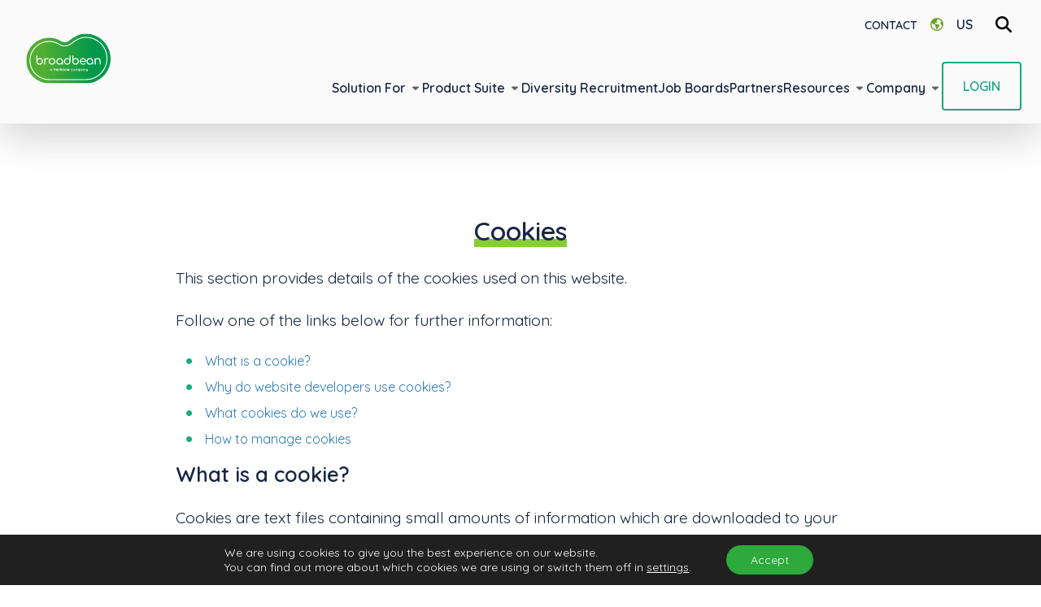

--- FILE ---
content_type: text/html; charset=UTF-8
request_url: https://www.broadbean.com/cookies/
body_size: 21793
content:
<!DOCTYPE html>
<html lang="en-US" prefix="og: https://ogp.me/ns#" class="scroll-smooth">
<head>
	
	<meta charset="UTF-8">
	<meta name="viewport" content="width=device-width">
	<meta name="format-detection" content="telephone=no">

	<link rel="profile" href="http://gmpg.org/xfn/11">
	<link rel="pingback" href="https://www.broadbean.com/xmlrpc.php">

	<link rel="preconnect" href="https://fonts.googleapis.com">
	<link rel="preconnect" href="https://fonts.gstatic.com" crossorigin>
	<link href="https://fonts.googleapis.com/css2?family=Quicksand:wght@400;600&display=swap" rel="stylesheet">
	
	<link rel="alternate" hreflang="en-gb" href="https://www.broadbean.com/uk/cookies/" />
<link rel="alternate" hreflang="en-us" href="https://www.broadbean.com/cookies/" />
<link rel="alternate" hreflang="en-au" href="https://www.broadbean.com/au/cookies/" />
<link rel="alternate" hreflang="fr" href="https://www.broadbean.com/fr/cookies/" />
<link rel="alternate" hreflang="de" href="https://www.broadbean.com/de/cookies/" />
<link rel="alternate" hreflang="x-default" href="https://www.broadbean.com/cookies/" />
<title>Cookies | Broadbean US</title>
<meta name="robots" content="follow, noindex"/>
<meta property="og:locale" content="en_US" />
<meta property="og:type" content="article" />
<meta property="og:title" content="Cookies | Broadbean US" />
<meta property="og:url" content="https://www.broadbean.com/cookies/" />
<meta property="og:site_name" content="Broadbean" />
<meta property="og:updated_time" content="2023-06-08T11:33:40+01:00" />
<meta property="article:published_time" content="2023-04-18T15:49:40+01:00" />
<meta property="article:modified_time" content="2023-06-08T11:33:40+01:00" />
<meta name="twitter:card" content="summary_large_image" />
<meta name="twitter:title" content="Cookies | Broadbean US" />
<meta name="twitter:label1" content="Time to read" />
<meta name="twitter:data1" content="Less than a minute" />
<link rel='stylesheet' id='wp-block-library-css' href='https://www.broadbean.com/wp-includes/css/dist/block-library/style.min.css?ver=6.4.3' type='text/css' media='all' />
<style id='wp-block-library-theme-inline-css' type='text/css'>
.wp-block-audio figcaption{color:#555;font-size:13px;text-align:center}.is-dark-theme .wp-block-audio figcaption{color:hsla(0,0%,100%,.65)}.wp-block-audio{margin:0 0 1em}.wp-block-code{border:1px solid #ccc;border-radius:4px;font-family:Menlo,Consolas,monaco,monospace;padding:.8em 1em}.wp-block-embed figcaption{color:#555;font-size:13px;text-align:center}.is-dark-theme .wp-block-embed figcaption{color:hsla(0,0%,100%,.65)}.wp-block-embed{margin:0 0 1em}.blocks-gallery-caption{color:#555;font-size:13px;text-align:center}.is-dark-theme .blocks-gallery-caption{color:hsla(0,0%,100%,.65)}.wp-block-image figcaption{color:#555;font-size:13px;text-align:center}.is-dark-theme .wp-block-image figcaption{color:hsla(0,0%,100%,.65)}.wp-block-image{margin:0 0 1em}.wp-block-pullquote{border-bottom:4px solid;border-top:4px solid;color:currentColor;margin-bottom:1.75em}.wp-block-pullquote cite,.wp-block-pullquote footer,.wp-block-pullquote__citation{color:currentColor;font-size:.8125em;font-style:normal;text-transform:uppercase}.wp-block-quote{border-left:.25em solid;margin:0 0 1.75em;padding-left:1em}.wp-block-quote cite,.wp-block-quote footer{color:currentColor;font-size:.8125em;font-style:normal;position:relative}.wp-block-quote.has-text-align-right{border-left:none;border-right:.25em solid;padding-left:0;padding-right:1em}.wp-block-quote.has-text-align-center{border:none;padding-left:0}.wp-block-quote.is-large,.wp-block-quote.is-style-large,.wp-block-quote.is-style-plain{border:none}.wp-block-search .wp-block-search__label{font-weight:700}.wp-block-search__button{border:1px solid #ccc;padding:.375em .625em}:where(.wp-block-group.has-background){padding:1.25em 2.375em}.wp-block-separator.has-css-opacity{opacity:.4}.wp-block-separator{border:none;border-bottom:2px solid;margin-left:auto;margin-right:auto}.wp-block-separator.has-alpha-channel-opacity{opacity:1}.wp-block-separator:not(.is-style-wide):not(.is-style-dots){width:100px}.wp-block-separator.has-background:not(.is-style-dots){border-bottom:none;height:1px}.wp-block-separator.has-background:not(.is-style-wide):not(.is-style-dots){height:2px}.wp-block-table{margin:0 0 1em}.wp-block-table td,.wp-block-table th{word-break:normal}.wp-block-table figcaption{color:#555;font-size:13px;text-align:center}.is-dark-theme .wp-block-table figcaption{color:hsla(0,0%,100%,.65)}.wp-block-video figcaption{color:#555;font-size:13px;text-align:center}.is-dark-theme .wp-block-video figcaption{color:hsla(0,0%,100%,.65)}.wp-block-video{margin:0 0 1em}.wp-block-template-part.has-background{margin-bottom:0;margin-top:0;padding:1.25em 2.375em}
</style>
<style id='rank-math-toc-block-style-inline-css' type='text/css'>
.wp-block-rank-math-toc-block nav ol{counter-reset:item}.wp-block-rank-math-toc-block nav ol li{display:block}.wp-block-rank-math-toc-block nav ol li:before{content:counters(item, ".") ". ";counter-increment:item}

</style>
<style id='global-styles-inline-css' type='text/css'>
body{--wp--preset--color--black: #000000;--wp--preset--color--cyan-bluish-gray: #abb8c3;--wp--preset--color--white: #ffffff;--wp--preset--color--pale-pink: #f78da7;--wp--preset--color--vivid-red: #cf2e2e;--wp--preset--color--luminous-vivid-orange: #ff6900;--wp--preset--color--luminous-vivid-amber: #fcb900;--wp--preset--color--light-green-cyan: #7bdcb5;--wp--preset--color--vivid-green-cyan: #00d084;--wp--preset--color--pale-cyan-blue: #8ed1fc;--wp--preset--color--vivid-cyan-blue: #0693e3;--wp--preset--color--vivid-purple: #9b51e0;--wp--preset--color--primary: #67a323;--wp--preset--color--secondary: #2d7bb7;--wp--preset--color--teal: #16aa80;--wp--preset--color--green: #2ea93b;--wp--preset--color--grey: #aeb6be;--wp--preset--color--smoke: #f0f5f6;--wp--preset--gradient--vivid-cyan-blue-to-vivid-purple: linear-gradient(135deg,rgba(6,147,227,1) 0%,rgb(155,81,224) 100%);--wp--preset--gradient--light-green-cyan-to-vivid-green-cyan: linear-gradient(135deg,rgb(122,220,180) 0%,rgb(0,208,130) 100%);--wp--preset--gradient--luminous-vivid-amber-to-luminous-vivid-orange: linear-gradient(135deg,rgba(252,185,0,1) 0%,rgba(255,105,0,1) 100%);--wp--preset--gradient--luminous-vivid-orange-to-vivid-red: linear-gradient(135deg,rgba(255,105,0,1) 0%,rgb(207,46,46) 100%);--wp--preset--gradient--very-light-gray-to-cyan-bluish-gray: linear-gradient(135deg,rgb(238,238,238) 0%,rgb(169,184,195) 100%);--wp--preset--gradient--cool-to-warm-spectrum: linear-gradient(135deg,rgb(74,234,220) 0%,rgb(151,120,209) 20%,rgb(207,42,186) 40%,rgb(238,44,130) 60%,rgb(251,105,98) 80%,rgb(254,248,76) 100%);--wp--preset--gradient--blush-light-purple: linear-gradient(135deg,rgb(255,206,236) 0%,rgb(152,150,240) 100%);--wp--preset--gradient--blush-bordeaux: linear-gradient(135deg,rgb(254,205,165) 0%,rgb(254,45,45) 50%,rgb(107,0,62) 100%);--wp--preset--gradient--luminous-dusk: linear-gradient(135deg,rgb(255,203,112) 0%,rgb(199,81,192) 50%,rgb(65,88,208) 100%);--wp--preset--gradient--pale-ocean: linear-gradient(135deg,rgb(255,245,203) 0%,rgb(182,227,212) 50%,rgb(51,167,181) 100%);--wp--preset--gradient--electric-grass: linear-gradient(135deg,rgb(202,248,128) 0%,rgb(113,206,126) 100%);--wp--preset--gradient--midnight: linear-gradient(135deg,rgb(2,3,129) 0%,rgb(40,116,252) 100%);--wp--preset--font-size--small: 13px;--wp--preset--font-size--medium: 20px;--wp--preset--font-size--large: 36px;--wp--preset--font-size--x-large: 42px;--wp--preset--spacing--20: 0.44rem;--wp--preset--spacing--30: 0.67rem;--wp--preset--spacing--40: 1rem;--wp--preset--spacing--50: 1.5rem;--wp--preset--spacing--60: 2.25rem;--wp--preset--spacing--70: 3.38rem;--wp--preset--spacing--80: 5.06rem;--wp--preset--shadow--natural: 6px 6px 9px rgba(0, 0, 0, 0.2);--wp--preset--shadow--deep: 12px 12px 50px rgba(0, 0, 0, 0.4);--wp--preset--shadow--sharp: 6px 6px 0px rgba(0, 0, 0, 0.2);--wp--preset--shadow--outlined: 6px 6px 0px -3px rgba(255, 255, 255, 1), 6px 6px rgba(0, 0, 0, 1);--wp--preset--shadow--crisp: 6px 6px 0px rgba(0, 0, 0, 1);}body { margin: 0;--wp--style--global--content-size: 1024px;--wp--style--global--wide-size: 1140px; }.wp-site-blocks > .alignleft { float: left; margin-right: 2em; }.wp-site-blocks > .alignright { float: right; margin-left: 2em; }.wp-site-blocks > .aligncenter { justify-content: center; margin-left: auto; margin-right: auto; }:where(.is-layout-flex){gap: 0.5em;}:where(.is-layout-grid){gap: 0.5em;}body .is-layout-flow > .alignleft{float: left;margin-inline-start: 0;margin-inline-end: 2em;}body .is-layout-flow > .alignright{float: right;margin-inline-start: 2em;margin-inline-end: 0;}body .is-layout-flow > .aligncenter{margin-left: auto !important;margin-right: auto !important;}body .is-layout-constrained > .alignleft{float: left;margin-inline-start: 0;margin-inline-end: 2em;}body .is-layout-constrained > .alignright{float: right;margin-inline-start: 2em;margin-inline-end: 0;}body .is-layout-constrained > .aligncenter{margin-left: auto !important;margin-right: auto !important;}body .is-layout-constrained > :where(:not(.alignleft):not(.alignright):not(.alignfull)){max-width: var(--wp--style--global--content-size);margin-left: auto !important;margin-right: auto !important;}body .is-layout-constrained > .alignwide{max-width: var(--wp--style--global--wide-size);}body .is-layout-flex{display: flex;}body .is-layout-flex{flex-wrap: wrap;align-items: center;}body .is-layout-flex > *{margin: 0;}body .is-layout-grid{display: grid;}body .is-layout-grid > *{margin: 0;}body{padding-top: 0px;padding-right: 0px;padding-bottom: 0px;padding-left: 0px;}a:where(:not(.wp-element-button)){text-decoration: underline;}.wp-element-button, .wp-block-button__link{background-color: #32373c;border-width: 0;color: #fff;font-family: inherit;font-size: inherit;line-height: inherit;padding: calc(0.667em + 2px) calc(1.333em + 2px);text-decoration: none;}.has-black-color{color: var(--wp--preset--color--black) !important;}.has-cyan-bluish-gray-color{color: var(--wp--preset--color--cyan-bluish-gray) !important;}.has-white-color{color: var(--wp--preset--color--white) !important;}.has-pale-pink-color{color: var(--wp--preset--color--pale-pink) !important;}.has-vivid-red-color{color: var(--wp--preset--color--vivid-red) !important;}.has-luminous-vivid-orange-color{color: var(--wp--preset--color--luminous-vivid-orange) !important;}.has-luminous-vivid-amber-color{color: var(--wp--preset--color--luminous-vivid-amber) !important;}.has-light-green-cyan-color{color: var(--wp--preset--color--light-green-cyan) !important;}.has-vivid-green-cyan-color{color: var(--wp--preset--color--vivid-green-cyan) !important;}.has-pale-cyan-blue-color{color: var(--wp--preset--color--pale-cyan-blue) !important;}.has-vivid-cyan-blue-color{color: var(--wp--preset--color--vivid-cyan-blue) !important;}.has-vivid-purple-color{color: var(--wp--preset--color--vivid-purple) !important;}.has-primary-color{color: var(--wp--preset--color--primary) !important;}.has-secondary-color{color: var(--wp--preset--color--secondary) !important;}.has-teal-color{color: var(--wp--preset--color--teal) !important;}.has-green-color{color: var(--wp--preset--color--green) !important;}.has-grey-color{color: var(--wp--preset--color--grey) !important;}.has-smoke-color{color: var(--wp--preset--color--smoke) !important;}.has-black-background-color{background-color: var(--wp--preset--color--black) !important;}.has-cyan-bluish-gray-background-color{background-color: var(--wp--preset--color--cyan-bluish-gray) !important;}.has-white-background-color{background-color: var(--wp--preset--color--white) !important;}.has-pale-pink-background-color{background-color: var(--wp--preset--color--pale-pink) !important;}.has-vivid-red-background-color{background-color: var(--wp--preset--color--vivid-red) !important;}.has-luminous-vivid-orange-background-color{background-color: var(--wp--preset--color--luminous-vivid-orange) !important;}.has-luminous-vivid-amber-background-color{background-color: var(--wp--preset--color--luminous-vivid-amber) !important;}.has-light-green-cyan-background-color{background-color: var(--wp--preset--color--light-green-cyan) !important;}.has-vivid-green-cyan-background-color{background-color: var(--wp--preset--color--vivid-green-cyan) !important;}.has-pale-cyan-blue-background-color{background-color: var(--wp--preset--color--pale-cyan-blue) !important;}.has-vivid-cyan-blue-background-color{background-color: var(--wp--preset--color--vivid-cyan-blue) !important;}.has-vivid-purple-background-color{background-color: var(--wp--preset--color--vivid-purple) !important;}.has-primary-background-color{background-color: var(--wp--preset--color--primary) !important;}.has-secondary-background-color{background-color: var(--wp--preset--color--secondary) !important;}.has-teal-background-color{background-color: var(--wp--preset--color--teal) !important;}.has-green-background-color{background-color: var(--wp--preset--color--green) !important;}.has-grey-background-color{background-color: var(--wp--preset--color--grey) !important;}.has-smoke-background-color{background-color: var(--wp--preset--color--smoke) !important;}.has-black-border-color{border-color: var(--wp--preset--color--black) !important;}.has-cyan-bluish-gray-border-color{border-color: var(--wp--preset--color--cyan-bluish-gray) !important;}.has-white-border-color{border-color: var(--wp--preset--color--white) !important;}.has-pale-pink-border-color{border-color: var(--wp--preset--color--pale-pink) !important;}.has-vivid-red-border-color{border-color: var(--wp--preset--color--vivid-red) !important;}.has-luminous-vivid-orange-border-color{border-color: var(--wp--preset--color--luminous-vivid-orange) !important;}.has-luminous-vivid-amber-border-color{border-color: var(--wp--preset--color--luminous-vivid-amber) !important;}.has-light-green-cyan-border-color{border-color: var(--wp--preset--color--light-green-cyan) !important;}.has-vivid-green-cyan-border-color{border-color: var(--wp--preset--color--vivid-green-cyan) !important;}.has-pale-cyan-blue-border-color{border-color: var(--wp--preset--color--pale-cyan-blue) !important;}.has-vivid-cyan-blue-border-color{border-color: var(--wp--preset--color--vivid-cyan-blue) !important;}.has-vivid-purple-border-color{border-color: var(--wp--preset--color--vivid-purple) !important;}.has-primary-border-color{border-color: var(--wp--preset--color--primary) !important;}.has-secondary-border-color{border-color: var(--wp--preset--color--secondary) !important;}.has-teal-border-color{border-color: var(--wp--preset--color--teal) !important;}.has-green-border-color{border-color: var(--wp--preset--color--green) !important;}.has-grey-border-color{border-color: var(--wp--preset--color--grey) !important;}.has-smoke-border-color{border-color: var(--wp--preset--color--smoke) !important;}.has-vivid-cyan-blue-to-vivid-purple-gradient-background{background: var(--wp--preset--gradient--vivid-cyan-blue-to-vivid-purple) !important;}.has-light-green-cyan-to-vivid-green-cyan-gradient-background{background: var(--wp--preset--gradient--light-green-cyan-to-vivid-green-cyan) !important;}.has-luminous-vivid-amber-to-luminous-vivid-orange-gradient-background{background: var(--wp--preset--gradient--luminous-vivid-amber-to-luminous-vivid-orange) !important;}.has-luminous-vivid-orange-to-vivid-red-gradient-background{background: var(--wp--preset--gradient--luminous-vivid-orange-to-vivid-red) !important;}.has-very-light-gray-to-cyan-bluish-gray-gradient-background{background: var(--wp--preset--gradient--very-light-gray-to-cyan-bluish-gray) !important;}.has-cool-to-warm-spectrum-gradient-background{background: var(--wp--preset--gradient--cool-to-warm-spectrum) !important;}.has-blush-light-purple-gradient-background{background: var(--wp--preset--gradient--blush-light-purple) !important;}.has-blush-bordeaux-gradient-background{background: var(--wp--preset--gradient--blush-bordeaux) !important;}.has-luminous-dusk-gradient-background{background: var(--wp--preset--gradient--luminous-dusk) !important;}.has-pale-ocean-gradient-background{background: var(--wp--preset--gradient--pale-ocean) !important;}.has-electric-grass-gradient-background{background: var(--wp--preset--gradient--electric-grass) !important;}.has-midnight-gradient-background{background: var(--wp--preset--gradient--midnight) !important;}.has-small-font-size{font-size: var(--wp--preset--font-size--small) !important;}.has-medium-font-size{font-size: var(--wp--preset--font-size--medium) !important;}.has-large-font-size{font-size: var(--wp--preset--font-size--large) !important;}.has-x-large-font-size{font-size: var(--wp--preset--font-size--x-large) !important;}
.wp-block-navigation a:where(:not(.wp-element-button)){color: inherit;}
:where(.wp-block-post-template.is-layout-flex){gap: 1.25em;}:where(.wp-block-post-template.is-layout-grid){gap: 1.25em;}
:where(.wp-block-columns.is-layout-flex){gap: 2em;}:where(.wp-block-columns.is-layout-grid){gap: 2em;}
.wp-block-pullquote{font-size: 1.5em;line-height: 1.6;}
</style>
<link rel='stylesheet' id='bootstrap-css-css' href='https://stackpath.bootstrapcdn.com/bootstrap/4.5.1/css/bootstrap.min.css?ver=6.4.3' type='text/css' media='all' />
<link rel='stylesheet' id='theory-html-sitemap-css' href='https://www.broadbean.com/wp-content/plugins/theory-html-sitemap/public/css/theory-html-sitemap-public.css?ver=1.0.0' type='text/css' media='all' />
<link rel='stylesheet' id='broadbean-css' href='https://www.broadbean.com/wp-content/themes/broadbean/css/app.css?ver=0.1' type='text/css' media='all' />
<link rel='stylesheet' id='moove_gdpr_frontend-css' href='https://www.broadbean.com/wp-content/plugins/gdpr-cookie-compliance/dist/styles/gdpr-main-nf.css?ver=4.13.3' type='text/css' media='all' />
<style id='moove_gdpr_frontend-inline-css' type='text/css'>
				#moove_gdpr_cookie_modal .moove-gdpr-modal-content .moove-gdpr-tab-main h3.tab-title, 
				#moove_gdpr_cookie_modal .moove-gdpr-modal-content .moove-gdpr-tab-main span.tab-title,
				#moove_gdpr_cookie_modal .moove-gdpr-modal-content .moove-gdpr-modal-left-content #moove-gdpr-menu li a, 
				#moove_gdpr_cookie_modal .moove-gdpr-modal-content .moove-gdpr-modal-left-content #moove-gdpr-menu li button,
				#moove_gdpr_cookie_modal .moove-gdpr-modal-content .moove-gdpr-modal-left-content .moove-gdpr-branding-cnt a,
				#moove_gdpr_cookie_modal .moove-gdpr-modal-content .moove-gdpr-modal-footer-content .moove-gdpr-button-holder a.mgbutton, 
				#moove_gdpr_cookie_modal .moove-gdpr-modal-content .moove-gdpr-modal-footer-content .moove-gdpr-button-holder button.mgbutton,
				#moove_gdpr_cookie_modal .cookie-switch .cookie-slider:after, 
				#moove_gdpr_cookie_modal .cookie-switch .slider:after, 
				#moove_gdpr_cookie_modal .switch .cookie-slider:after, 
				#moove_gdpr_cookie_modal .switch .slider:after,
				#moove_gdpr_cookie_info_bar .moove-gdpr-info-bar-container .moove-gdpr-info-bar-content p, 
				#moove_gdpr_cookie_info_bar .moove-gdpr-info-bar-container .moove-gdpr-info-bar-content p a,
				#moove_gdpr_cookie_info_bar .moove-gdpr-info-bar-container .moove-gdpr-info-bar-content a.mgbutton, 
				#moove_gdpr_cookie_info_bar .moove-gdpr-info-bar-container .moove-gdpr-info-bar-content button.mgbutton,
				#moove_gdpr_cookie_modal .moove-gdpr-modal-content .moove-gdpr-tab-main .moove-gdpr-tab-main-content h1, 
				#moove_gdpr_cookie_modal .moove-gdpr-modal-content .moove-gdpr-tab-main .moove-gdpr-tab-main-content h2, 
				#moove_gdpr_cookie_modal .moove-gdpr-modal-content .moove-gdpr-tab-main .moove-gdpr-tab-main-content h3, 
				#moove_gdpr_cookie_modal .moove-gdpr-modal-content .moove-gdpr-tab-main .moove-gdpr-tab-main-content h4, 
				#moove_gdpr_cookie_modal .moove-gdpr-modal-content .moove-gdpr-tab-main .moove-gdpr-tab-main-content h5, 
				#moove_gdpr_cookie_modal .moove-gdpr-modal-content .moove-gdpr-tab-main .moove-gdpr-tab-main-content h6,
				#moove_gdpr_cookie_modal .moove-gdpr-modal-content.moove_gdpr_modal_theme_v2 .moove-gdpr-modal-title .tab-title,
				#moove_gdpr_cookie_modal .moove-gdpr-modal-content.moove_gdpr_modal_theme_v2 .moove-gdpr-tab-main h3.tab-title, 
				#moove_gdpr_cookie_modal .moove-gdpr-modal-content.moove_gdpr_modal_theme_v2 .moove-gdpr-tab-main span.tab-title,
				#moove_gdpr_cookie_modal .moove-gdpr-modal-content.moove_gdpr_modal_theme_v2 .moove-gdpr-branding-cnt a {
				 	font-weight: inherit				}
			#moove_gdpr_cookie_modal,#moove_gdpr_cookie_info_bar,.gdpr_cookie_settings_shortcode_content{font-family:inherit}#moove_gdpr_save_popup_settings_button{background-color:#373737;color:#fff}#moove_gdpr_save_popup_settings_button:hover{background-color:#000}#moove_gdpr_cookie_info_bar .moove-gdpr-info-bar-container .moove-gdpr-info-bar-content a.mgbutton,#moove_gdpr_cookie_info_bar .moove-gdpr-info-bar-container .moove-gdpr-info-bar-content button.mgbutton{background-color:#2ea93b}#moove_gdpr_cookie_modal .moove-gdpr-modal-content .moove-gdpr-modal-footer-content .moove-gdpr-button-holder a.mgbutton,#moove_gdpr_cookie_modal .moove-gdpr-modal-content .moove-gdpr-modal-footer-content .moove-gdpr-button-holder button.mgbutton,.gdpr_cookie_settings_shortcode_content .gdpr-shr-button.button-green{background-color:#2ea93b;border-color:#2ea93b}#moove_gdpr_cookie_modal .moove-gdpr-modal-content .moove-gdpr-modal-footer-content .moove-gdpr-button-holder a.mgbutton:hover,#moove_gdpr_cookie_modal .moove-gdpr-modal-content .moove-gdpr-modal-footer-content .moove-gdpr-button-holder button.mgbutton:hover,.gdpr_cookie_settings_shortcode_content .gdpr-shr-button.button-green:hover{background-color:#fff;color:#2ea93b}#moove_gdpr_cookie_modal .moove-gdpr-modal-content .moove-gdpr-modal-close i,#moove_gdpr_cookie_modal .moove-gdpr-modal-content .moove-gdpr-modal-close span.gdpr-icon{background-color:#2ea93b;border:1px solid #2ea93b}#moove_gdpr_cookie_info_bar span.change-settings-button.focus-g,#moove_gdpr_cookie_info_bar span.change-settings-button:focus,#moove_gdpr_cookie_info_bar button.change-settings-button.focus-g,#moove_gdpr_cookie_info_bar button.change-settings-button:focus{-webkit-box-shadow:0 0 1px 3px #2ea93b;-moz-box-shadow:0 0 1px 3px #2ea93b;box-shadow:0 0 1px 3px #2ea93b}#moove_gdpr_cookie_modal .moove-gdpr-modal-content .moove-gdpr-modal-close i:hover,#moove_gdpr_cookie_modal .moove-gdpr-modal-content .moove-gdpr-modal-close span.gdpr-icon:hover,#moove_gdpr_cookie_info_bar span[data-href]>u.change-settings-button{color:#2ea93b}#moove_gdpr_cookie_modal .moove-gdpr-modal-content .moove-gdpr-modal-left-content #moove-gdpr-menu li.menu-item-selected a span.gdpr-icon,#moove_gdpr_cookie_modal .moove-gdpr-modal-content .moove-gdpr-modal-left-content #moove-gdpr-menu li.menu-item-selected button span.gdpr-icon{color:inherit}#moove_gdpr_cookie_modal .moove-gdpr-modal-content .moove-gdpr-modal-left-content #moove-gdpr-menu li a span.gdpr-icon,#moove_gdpr_cookie_modal .moove-gdpr-modal-content .moove-gdpr-modal-left-content #moove-gdpr-menu li button span.gdpr-icon{color:inherit}#moove_gdpr_cookie_modal .gdpr-acc-link{line-height:0;font-size:0;color:transparent;position:absolute}#moove_gdpr_cookie_modal .moove-gdpr-modal-content .moove-gdpr-modal-close:hover i,#moove_gdpr_cookie_modal .moove-gdpr-modal-content .moove-gdpr-modal-left-content #moove-gdpr-menu li a,#moove_gdpr_cookie_modal .moove-gdpr-modal-content .moove-gdpr-modal-left-content #moove-gdpr-menu li button,#moove_gdpr_cookie_modal .moove-gdpr-modal-content .moove-gdpr-modal-left-content #moove-gdpr-menu li button i,#moove_gdpr_cookie_modal .moove-gdpr-modal-content .moove-gdpr-modal-left-content #moove-gdpr-menu li a i,#moove_gdpr_cookie_modal .moove-gdpr-modal-content .moove-gdpr-tab-main .moove-gdpr-tab-main-content a:hover,#moove_gdpr_cookie_info_bar.moove-gdpr-dark-scheme .moove-gdpr-info-bar-container .moove-gdpr-info-bar-content a.mgbutton:hover,#moove_gdpr_cookie_info_bar.moove-gdpr-dark-scheme .moove-gdpr-info-bar-container .moove-gdpr-info-bar-content button.mgbutton:hover,#moove_gdpr_cookie_info_bar.moove-gdpr-dark-scheme .moove-gdpr-info-bar-container .moove-gdpr-info-bar-content a:hover,#moove_gdpr_cookie_info_bar.moove-gdpr-dark-scheme .moove-gdpr-info-bar-container .moove-gdpr-info-bar-content button:hover,#moove_gdpr_cookie_info_bar.moove-gdpr-dark-scheme .moove-gdpr-info-bar-container .moove-gdpr-info-bar-content span.change-settings-button:hover,#moove_gdpr_cookie_info_bar.moove-gdpr-dark-scheme .moove-gdpr-info-bar-container .moove-gdpr-info-bar-content button.change-settings-button:hover,#moove_gdpr_cookie_info_bar.moove-gdpr-dark-scheme .moove-gdpr-info-bar-container .moove-gdpr-info-bar-content u.change-settings-button:hover,#moove_gdpr_cookie_info_bar span[data-href]>u.change-settings-button,#moove_gdpr_cookie_info_bar.moove-gdpr-dark-scheme .moove-gdpr-info-bar-container .moove-gdpr-info-bar-content a.mgbutton.focus-g,#moove_gdpr_cookie_info_bar.moove-gdpr-dark-scheme .moove-gdpr-info-bar-container .moove-gdpr-info-bar-content button.mgbutton.focus-g,#moove_gdpr_cookie_info_bar.moove-gdpr-dark-scheme .moove-gdpr-info-bar-container .moove-gdpr-info-bar-content a.focus-g,#moove_gdpr_cookie_info_bar.moove-gdpr-dark-scheme .moove-gdpr-info-bar-container .moove-gdpr-info-bar-content button.focus-g,#moove_gdpr_cookie_info_bar.moove-gdpr-dark-scheme .moove-gdpr-info-bar-container .moove-gdpr-info-bar-content a.mgbutton:focus,#moove_gdpr_cookie_info_bar.moove-gdpr-dark-scheme .moove-gdpr-info-bar-container .moove-gdpr-info-bar-content button.mgbutton:focus,#moove_gdpr_cookie_info_bar.moove-gdpr-dark-scheme .moove-gdpr-info-bar-container .moove-gdpr-info-bar-content a:focus,#moove_gdpr_cookie_info_bar.moove-gdpr-dark-scheme .moove-gdpr-info-bar-container .moove-gdpr-info-bar-content button:focus,#moove_gdpr_cookie_info_bar.moove-gdpr-dark-scheme .moove-gdpr-info-bar-container .moove-gdpr-info-bar-content span.change-settings-button.focus-g,span.change-settings-button:focus,button.change-settings-button.focus-g,button.change-settings-button:focus,#moove_gdpr_cookie_info_bar.moove-gdpr-dark-scheme .moove-gdpr-info-bar-container .moove-gdpr-info-bar-content u.change-settings-button.focus-g,#moove_gdpr_cookie_info_bar.moove-gdpr-dark-scheme .moove-gdpr-info-bar-container .moove-gdpr-info-bar-content u.change-settings-button:focus{color:#2ea93b}#moove_gdpr_cookie_modal.gdpr_lightbox-hide{display:none}
</style>
<script type="text/javascript" id="wpml-cookie-js-extra">
/* <![CDATA[ */
var wpml_cookies = {"wp-wpml_current_language":{"value":"us","expires":1,"path":"\/"}};
var wpml_cookies = {"wp-wpml_current_language":{"value":"us","expires":1,"path":"\/"}};
/* ]]> */
</script>
<script type="text/javascript" src="https://www.broadbean.com/wp-content/plugins/sitepress-multilingual-cms/res/js/cookies/language-cookie.js?ver=4.6.11" id="wpml-cookie-js" defer="defer" data-wp-strategy="defer"></script>
<script type="text/javascript" src="https://www.broadbean.com/wp-includes/js/jquery/jquery.min.js?ver=3.7.1" id="jquery-core-js"></script>
<script type="text/javascript" src="https://www.broadbean.com/wp-includes/js/jquery/jquery-migrate.min.js?ver=3.4.1" id="jquery-migrate-js"></script>
<script type="text/javascript" src="https://stackpath.bootstrapcdn.com/bootstrap/4.5.1/js/bootstrap.bundle.min.js?ver=6.4.3" id="bootstrap-js-js"></script>
<script type="text/javascript" src="https://www.broadbean.com/wp-content/plugins/theory-html-sitemap/public/js/theory-html-sitemap-public.js?ver=1.0.0" id="theory-html-sitemap-js"></script>
<script type="text/javascript" src="https://www.broadbean.com/wp-content/themes/broadbean/js/app.js?ver=0.1" id="broadbean-js"></script>
<script type="text/javascript" src="https://www.broadbean.com/wp-content/themes/broadbean/js/jquery-3.6.0.min.js?ver=0.1" id="jQuery-js"></script>
<script type="text/javascript" src="https://www.broadbean.com/wp-content/themes/broadbean/js/owl.carousel.min.js?ver=0.1" id="owlslider-js"></script>
<script type="text/javascript" src="https://www.broadbean.com/wp-content/themes/broadbean/js/fancybox.umd.js?ver=0.1" id="fancybox-js"></script>
<meta name="generator" content="WPML ver:4.6.11 stt:67,4,3,54,66;" />
<!-- Google Tag Manager -->
<script>(function(w,d,s,l,i){w[l]=w[l]||[];w[l].push({'gtm.start':
new Date().getTime(),event:'gtm.js'});var f=d.getElementsByTagName(s)[0],
j=d.createElement(s),dl=l!='dataLayer'?'&l='+l:'';j.async=true;j.src=
'https://www.googletagmanager.com/gtm.js?id='+i+dl;f.parentNode.insertBefore(j,f);
})(window,document,'script','dataLayer','GTM-5NSZ7B8H');</script>
<!-- End Google Tag Manager -->
<script>
{
"@context": "https://schema.org",
"@type": "Organization",
"name": "Broadbean Technology",
"url": "https://www.broadbean.com",
"logo": "https://www.broadbean.com/wp-content/uploads/2024/07/BB-Logo.svg",
"sameAs": [
"https://www.linkedin.com/company/broadbean-technology/",
"https://twitter.com/BroadbeanGlobal",
"https://www.facebook.com/Broadbean.Technology/"
],
"contactPoint": [
{
"@type": "ContactPoint",
"telephone": "+1-949-706-8560",
"contactType": "Customer Support",
"areaServed": ["US"],
"availableLanguage": ["English"]
}
]
}
</script>	
<meta name="google-site-verification" content="eepToJb0Hx6hFh8a9JM7n_dEe3ijoCkrSx7dP9fYrcs" />		<script>
			document.documentElement.className = document.documentElement.className.replace( 'no-js', 'js' );
		</script>
				<style>
			.no-js img.lazyload { display: none; }
			figure.wp-block-image img.lazyloading { min-width: 150px; }
							.lazyload, .lazyloading { opacity: 0; }
				.lazyloaded {
					opacity: 1;
					transition: opacity 400ms;
					transition-delay: 0ms;
				}
					</style>
		<link rel="icon" href="https://www.broadbean.com/wp-content/uploads/2024/06/cropped-Untitled-design-2024-06-10T135939.538-32x32.png" sizes="32x32" />
<link rel="icon" href="https://www.broadbean.com/wp-content/uploads/2024/06/cropped-Untitled-design-2024-06-10T135939.538-192x192.png" sizes="192x192" />
<link rel="apple-touch-icon" href="https://www.broadbean.com/wp-content/uploads/2024/06/cropped-Untitled-design-2024-06-10T135939.538-180x180.png" />
<meta name="msapplication-TileImage" content="https://www.broadbean.com/wp-content/uploads/2024/06/cropped-Untitled-design-2024-06-10T135939.538-270x270.png" />
<style>.modal{max-width:100% !important;}.modal-dialog{overflow-y:initial !important;}.modal-body{overflow-y:auto;}.modal {
    top: 5vh;
}
.modal-content {
    max-height: 90vh; 
}</style>		<style type="text/css" id="wp-custom-css">
			body.single-post h3{
	font-size: 1.5rem;
	font-weight:400;
}
@media (min-width: 768px) {
  body.single-post h3 {
    font-size: 1.5rem;
		font-weight:400;
  }
}
body.single-post h4 {
  font-size: 1.4rem;
	font-weight:400;
}
body.single-post h5 {
  font-size: 1.3rem;
	font-weight:400;
}		</style>
		
	<!-- Google Tag Manager -->
<script>(function(w,d,s,l,i){w[l]=w[l]||[];w[l].push({'gtm.start':
            new Date().getTime(),event:'gtm.js'});var f=d.getElementsByTagName(s)[0],
        j=d.createElement(s),dl=l!='dataLayer'?'&l='+l:'';j.async=true;j.src=
        'https://www.googletagmanager.com/gtm.js?id='+i+dl;f.parentNode.insertBefore(j,f);
    })(window,document,'script','dataLayer','GTM-WS8J79Q');</script>
<!-- End Google Tag Manager -->
</head>

<body class="page-template-default page page-id-9768 wp-custom-logo bg-white text-black overflow-x-hidden" data-menu-state="0">

	<!-- Google Tag Manager (noscript) -->
<noscript>
    <iframe  height="0" width="0" style="display:none;visibility:hidden" data-src="https://www.googletagmanager.com/ns.html?id=GTM-WS8J79Q" class="lazyload" src="[data-uri]"></iframe>
</noscript>
<!-- End Google Tag Manager (noscript) -->
	<div id="page" class="relative">

	<!-- Google Tag Manager (noscript) -->
<noscript><iframe 
height="0" width="0" style="display:none;visibility:hidden" data-src="https://www.googletagmanager.com/ns.html?id=GTM-5NSZ7B8H" class="lazyload" src="[data-uri]"></iframe></noscript>
<!-- End Google Tag Manager (noscript) --><header class="fixed z-50 w-full" data-menu-state="0" data-scrolled="0">

    <div class="relative z-50 bg-[#fafafa] w-full px-4 pt-2 shadow-lg flex items-center justify-between">
        <div class="flex items-center gap-6 pb-3 md:pb-5">
            <a href="https://www.broadbean.com" title="Broadbean Homepage">
                <img   alt="" draggable="false" decoding="async" data-src="https://www.broadbean.com/wp-content/uploads/2024/07/BB-Logo.svg" class="lazyload" src="[data-uri]" /><noscript><img src="https://www.broadbean.com/wp-content/uploads/2024/07/BB-Logo.svg" class="" alt="" draggable="false" decoding="async" /></noscript>            </a>
                    </div>
        <div class="grow flex flex-col items-end">
            <div class="flex items-center gap-4 md:gap-6 mb-4">
                                    <div class="hidden md:block"><a href="https://www.broadbean.com/contact/" class="text-sm uppercase text-black font-semibold">Contact</a></div>
                                <div><div data-element="lang" data-state="0" class="relative">
    <div class="h-11 cursor-pointer flex items-center justify-center px-3 active:outline active:outline-secondary/20 active:outline-2" data-toggle="dropdown" aria-label="Region options" aria-haspopup="true" aria-expanded="false">
        <svg class="h-4 mr-3 fill-primary" xmlns="http://www.w3.org/2000/svg" viewBox="0 0 512 512"><!--! Font Awesome Pro 6.4.0 by @fontawesome - https://fontawesome.com License - https://fontawesome.com/license (Commercial License) Copyright 2023 Fonticons, Inc. --><path d="M256 464C141.1 464 48 370.9 48 256c0-22 3.4-43.1 9.7-63l9.4 16.4c8.3 14.5 21.9 25.2 38 29.8L163 255.7c17.2 4.9 29 20.6 29 38.5v39.9c0 11 6.2 21 16 25.9s16 14.9 16 25.9v30.4c0 15.9 15.2 27.3 30.5 23c15.9-4.5 28.3-17 32.8-32.8l1.5-5.4c4.6-16.1 15.3-29.7 29.8-38l9.2-5.3c15-8.5 24.2-24.5 24.2-41.7v-8.3c0-12.7-5.1-24.9-14.1-33.9l-3.9-3.9c-9-9-21.2-14.1-33.9-14.1H257c-11.1 0-22.1-2.9-31.8-8.4l-34.5-19.7c-4.3-2.5-7.6-6.5-9.2-11.2c-3.2-9.6 1.1-20 10.2-24.5l5.9-3c6.6-3.3 14.3-3.9 21.3-1.5l23.2 7.7c8.2 2.7 17.2-.4 21.9-7.5c4.7-7 4.2-16.3-1.2-22.8l-13.6-16.3c-10-12-9.9-29.5 .3-41.3l15.7-18.3c8.8-10.3 10.2-25 3.5-36.7l-2.4-4.2c73.6 3.6 137.2 45.6 171.2 106.3L412 164.8c-15.7 6.3-23.8 23.8-18.5 39.8l16.9 50.7c3.5 10.4 12 18.3 22.6 20.9l29.1 7.3C448.7 385.4 361.5 464 256 464zm0 48A256 256 0 1 0 256 0a256 256 0 1 0 0 512z"/></svg>
        <span class="font-semibold uppercase">us</span>
    </div>
    <div class="langs-list absolute z-50 mt-3 right-0 w-32 bg-white rounded shadow-2xl border-solid border-light-grey border-2">
                <a href="https://www.broadbean.com/uk/cookies/" data-lang=uk class="flex items-center justify-center py-4 hover:bg-smoke border-b border-light-grey border-solid hover:no-underline">
                <img  alt="United Kingdom" loading="lazy" width="21" height="23"  data-src="https://www.broadbean.com/wp-content/themes/broadbean/img/uk-flag.svg" class="mr-4 lazyload" src="[data-uri]"><noscript><img src="https://www.broadbean.com/wp-content/themes/broadbean/img/uk-flag.svg" alt="United Kingdom" loading="lazy" width="21" height="23" class="mr-4"></noscript>
                <p class="mb-0 uppercase text-base">uk</p>
            </a>
                    <a href="https://www.broadbean.com/cookies/" data-lang=us class="flex items-center justify-center py-4 hover:bg-smoke border-b border-light-grey border-solid hover:no-underline">
                <img  alt="United States" loading="lazy" width="21" height="23"  data-src="https://www.broadbean.com/wp-content/themes/broadbean/img/us-flag.svg" class="mr-4 lazyload" src="[data-uri]"><noscript><img src="https://www.broadbean.com/wp-content/themes/broadbean/img/us-flag.svg" alt="United States" loading="lazy" width="21" height="23" class="mr-4"></noscript>
                <p class="mb-0 uppercase text-base">us</p>
            </a>
                    <a href="https://www.broadbean.com/au/cookies/" data-lang=au class="flex items-center justify-center py-4 hover:bg-smoke border-b border-light-grey border-solid hover:no-underline">
                <img  alt="Australia" loading="lazy" width="21" height="23"  data-src="https://www.broadbean.com/wp-content/themes/broadbean/img/au-flag.svg" class="mr-4 lazyload" src="[data-uri]"><noscript><img src="https://www.broadbean.com/wp-content/themes/broadbean/img/au-flag.svg" alt="Australia" loading="lazy" width="21" height="23" class="mr-4"></noscript>
                <p class="mb-0 uppercase text-base">au</p>
            </a>
                    <a href="https://www.broadbean.com/fr/cookies/" data-lang=fr class="flex items-center justify-center py-4 hover:bg-smoke border-b border-light-grey border-solid hover:no-underline">
                <img  alt="Français" loading="lazy" width="21" height="23"  data-src="https://www.broadbean.com/wp-content/themes/broadbean/img/fr-flag.svg" class="mr-4 lazyload" src="[data-uri]"><noscript><img src="https://www.broadbean.com/wp-content/themes/broadbean/img/fr-flag.svg" alt="Français" loading="lazy" width="21" height="23" class="mr-4"></noscript>
                <p class="mb-0 uppercase text-base">fr</p>
            </a>
                    <a href="https://www.broadbean.com/de/cookies/" data-lang=de class="flex items-center justify-center py-4 hover:bg-smoke border-b border-light-grey border-solid hover:no-underline">
                <img  alt="Deutsch" loading="lazy" width="21" height="23"  data-src="https://www.broadbean.com/wp-content/themes/broadbean/img/de-flag.svg" class="mr-4 lazyload" src="[data-uri]"><noscript><img src="https://www.broadbean.com/wp-content/themes/broadbean/img/de-flag.svg" alt="Deutsch" loading="lazy" width="21" height="23" class="mr-4"></noscript>
                <p class="mb-0 uppercase text-base">de</p>
            </a>
            </div>
</div></div>
                <div><div data-element="search" data-state="0">
    <div class="h-11 w-11 cursor-pointer flex items-center justify-center focus:active:outline-2 focus:active:outline-secondary">
        <svg class="h-5 icon search" xmlns="http://www.w3.org/2000/svg" viewBox="0 0 512 512"><!--! Font Awesome Pro 6.4.0 by @fontawesome - https://fontawesome.com License - https://fontawesome.com/license (Commercial License) Copyright 2023 Fonticons, Inc. --><path d="M416 208c0 45.9-14.9 88.3-40 122.7L502.6 457.4c12.5 12.5 12.5 32.8 0 45.3s-32.8 12.5-45.3 0L330.7 376c-34.4 25.2-76.8 40-122.7 40C93.1 416 0 322.9 0 208S93.1 0 208 0S416 93.1 416 208zM208 352a144 144 0 1 0 0-288 144 144 0 1 0 0 288z"/></svg>
        <svg class="h-7 icon cross" xmlns="http://www.w3.org/2000/svg" viewBox="0 0 384 512"><!--! Font Awesome Pro 6.4.0 by @fontawesome - https://fontawesome.com License - https://fontawesome.com/license (Commercial License) Copyright 2023 Fonticons, Inc. --><path d="M342.6 150.6c12.5-12.5 12.5-32.8 0-45.3s-32.8-12.5-45.3 0L192 210.7 86.6 105.4c-12.5-12.5-32.8-12.5-45.3 0s-12.5 32.8 0 45.3L146.7 256 41.4 361.4c-12.5 12.5-12.5 32.8 0 45.3s32.8 12.5 45.3 0L192 301.3 297.4 406.6c12.5 12.5 32.8 12.5 45.3 0s12.5-32.8 0-45.3L237.3 256 342.6 150.6z"/></svg>
    </div>
    <div class="search-field fixed mt-3 left-6 right-6 z-50 md:left-auto md:max-w-xl bg-white p-2 rounded shadow-2xl">
        <form role="search" method="get" id="searchform" action="https://www.broadbean.com/" class="w-full flex">
            <input aria-label="search-input" type="search" value="" name="s" class="grow py-3 px-6 rounded-l bg-white border-grey border-2 border-r-0 border-solid" placeholder="Search..." />
            <button type="submit" class="bg-teal text-[0] text-center w-12 rounded-r-sm flex items-center justify-center">
                btn
                <svg class="h-4 fill-white" xmlns="http://www.w3.org/2000/svg" viewBox="0 0 512 512"><!--! Font Awesome Pro 6.4.0 by @fontawesome - https://fontawesome.com License - https://fontawesome.com/license (Commercial License) Copyright 2023 Fonticons, Inc. --><path d="M416 208c0 45.9-14.9 88.3-40 122.7L502.6 457.4c12.5 12.5 12.5 32.8 0 45.3s-32.8 12.5-45.3 0L330.7 376c-34.4 25.2-76.8 40-122.7 40C93.1 416 0 322.9 0 208S93.1 0 208 0S416 93.1 416 208zM208 352a144 144 0 1 0 0-288 144 144 0 1 0 0 288z"/></svg>
            </button>
        </form>
    </div>
</div></div>
                <div class="hamburger custom-header:hidden">
                    <span></span>
                    <span></span>
                    <span></span>
                </div>
            </div>
            <div class="hidden custom-header:flex items-center gap-6">
                <div class="header-menu">
                    <div class="menu-desktop-menu-us-container"><ul id="menu-desktop-menu-us" class="menu"><li class=' menu-item menu-item-type-post_type menu-item-object-page menu-item-has-children'><a href="https://www.broadbean.com/solution-for/" title="Solution For" aria-haspopup="true" role="button" aria-expanded="false"><span>Solution For</span></a>
<ul class="sub-menu">
<li class=' menu-item menu-item-type-post_type menu-item-object-page'><a href="https://www.broadbean.com/solution-for/direct-employers/" title="Direct Employers"  role="button" aria-expanded="false"><img  alt='icon for finding job candidates' loading='lazy' height='38' width='38' data-src='https://www.broadbean.com/wp-content/uploads/2023/06/rioo9l2.png' class='lazyload' src='[data-uri]' /><noscript><img  alt='icon for finding job candidates' loading='lazy' height='38' width='38' data-src='https://www.broadbean.com/wp-content/uploads/2023/06/rioo9l2.png' class='lazyload' src='[data-uri]' /><noscript><img src='https://www.broadbean.com/wp-content/uploads/2023/06/rioo9l2.png' alt='icon for finding job candidates' loading='lazy' height='38' width='38' /></noscript></noscript><span>Direct Employers</span></a></li>
<li class=' menu-item menu-item-type-post_type menu-item-object-page'><a href="https://www.broadbean.com/solution-for/agency-recruiters/" title="Agency Recruiters"  role="button" aria-expanded="false"><img  alt='' loading='lazy' height='38' width='38' data-src='https://www.broadbean.com/wp-content/uploads/2023/06/agency.png' class='lazyload' src='[data-uri]' /><noscript><img src='https://www.broadbean.com/wp-content/uploads/2023/06/agency.png' alt='' loading='lazy' height='38' width='38' /></noscript><span>Agency Recruiters</span></a></li>
</ul>
</li>
<li class=' menu-item menu-item-type-post_type menu-item-object-page menu-item-has-children'><a href="https://www.broadbean.com/product-suite/" title="Product Suite" aria-haspopup="true" role="button" aria-expanded="false"><span>Product Suite</span></a>
<ul class="sub-menu">
<li class=' menu-item menu-item-type-post_type menu-item-object-page'><a href="https://www.broadbean.com/product-suite/search-package/" title="Search Package"  role="button" aria-expanded="false"><img  alt='icon for engagement' loading='lazy' height='38' width='38' data-src='https://www.broadbean.com/wp-content/uploads/2023/06/engage.png' class='lazyload' src='[data-uri]' /><noscript><img  alt='icon for engagement' loading='lazy' height='38' width='38' data-src='https://www.broadbean.com/wp-content/uploads/2023/06/engage.png' class='lazyload' src='[data-uri]' /><noscript><img src='https://www.broadbean.com/wp-content/uploads/2023/06/engage.png' alt='icon for engagement' loading='lazy' height='38' width='38' /></noscript></noscript><span>Search Package</span></a></li>
<li class=' menu-item menu-item-type-post_type menu-item-object-page'><a href="https://www.broadbean.com/product-suite/job-distribution-platform/" title="Job Distribution"  role="button" aria-expanded="false"><img  alt='icon for job distribution software' loading='lazy' height='38' width='38' data-src='https://www.broadbean.com/wp-content/uploads/2023/06/job-distro-1.png' class='lazyload' src='[data-uri]' /><noscript><img  alt='icon for job distribution software' loading='lazy' height='38' width='38' data-src='https://www.broadbean.com/wp-content/uploads/2023/06/job-distro-1.png' class='lazyload' src='[data-uri]' /><noscript><img src='https://www.broadbean.com/wp-content/uploads/2023/06/job-distro-1.png' alt='icon for job distribution software' loading='lazy' height='38' width='38' /></noscript></noscript><span>Job Distribution</span></a></li>
<li class=' menu-item menu-item-type-post_type menu-item-object-page'><a href="https://www.broadbean.com/product-suite/resume-search-software/" title="Résumé Database Search"  role="button" aria-expanded="false"><img  alt='icon for resume database for recruiters' loading='lazy' height='38' width='38' data-src='https://www.broadbean.com/wp-content/uploads/2023/06/search.png' class='lazyload' src='[data-uri]' /><noscript><img  alt='icon for resume database for recruiters' loading='lazy' height='38' width='38' data-src='https://www.broadbean.com/wp-content/uploads/2023/06/search.png' class='lazyload' src='[data-uri]' /><noscript><img src='https://www.broadbean.com/wp-content/uploads/2023/06/search.png' alt='icon for resume database for recruiters' loading='lazy' height='38' width='38' /></noscript></noscript><span>Résumé Database Search</span></a></li>
<li class=' menu-item menu-item-type-post_type menu-item-object-page'><a href="https://www.broadbean.com/product-suite/talent-database-software/" title="Talent Search"  role="button" aria-expanded="false"><img  alt='candidate database software' loading='lazy' height='38' width='38' data-src='https://www.broadbean.com/wp-content/uploads/2023/06/talent-search.png' class='lazyload' src='[data-uri]' /><noscript><img  alt='candidate database software' loading='lazy' height='38' width='38' data-src='https://www.broadbean.com/wp-content/uploads/2023/06/talent-search.png' class='lazyload' src='[data-uri]' /><noscript><img src='https://www.broadbean.com/wp-content/uploads/2023/06/talent-search.png' alt='candidate database software' loading='lazy' height='38' width='38' /></noscript></noscript><span>Talent Search</span></a></li>
<li class=' menu-item menu-item-type-post_type menu-item-object-page'><a href="https://www.broadbean.com/product-suite/media-and-buying-services/" title="Media Services"  role="button" aria-expanded="false"><img  alt='icon for ecommerce' loading='lazy' height='38' width='38' data-src='https://www.broadbean.com/wp-content/uploads/2023/06/ecommerce.png' class='lazyload' src='[data-uri]' /><noscript><img  alt='icon for ecommerce' loading='lazy' height='38' width='38' data-src='https://www.broadbean.com/wp-content/uploads/2023/06/ecommerce.png' class='lazyload' src='[data-uri]' /><noscript><img src='https://www.broadbean.com/wp-content/uploads/2023/06/ecommerce.png' alt='icon for ecommerce' loading='lazy' height='38' width='38' /></noscript></noscript><span>Media Services</span></a></li>
<li class=' menu-item menu-item-type-post_type menu-item-object-page'><a href="https://www.broadbean.com/product-suite/ofccp-compliance-software/" title="OFCCP"  role="button" aria-expanded="false"><img  alt='2023/06/ofccp.png' loading='lazy' height='38' width='38' data-src='https://www.broadbean.com/wp-content/uploads/2023/06/ofccp.png' class='lazyload' src='[data-uri]' /><noscript><img  alt='2023/06/ofccp.png' loading='lazy' height='38' width='38' data-src='https://www.broadbean.com/wp-content/uploads/2023/06/ofccp.png' class='lazyload' src='[data-uri]' /><noscript><img src='https://www.broadbean.com/wp-content/uploads/2023/06/ofccp.png' alt='2023/06/ofccp.png' loading='lazy' height='38' width='38' /></noscript></noscript><span>OFCCP</span></a></li>
<li class=' menu-item menu-item-type-post_type menu-item-object-page'><a href="https://www.broadbean.com/product-suite/programmatic-job-posting/" title="Programmatic"  role="button" aria-expanded="false"><img  alt='icon for attracting talent' loading='lazy' height='38' width='38' data-src='https://www.broadbean.com/wp-content/uploads/2023/06/attra-ct.png' class='lazyload' src='[data-uri]' /><noscript><img  alt='icon for attracting talent' loading='lazy' height='38' width='38' data-src='https://www.broadbean.com/wp-content/uploads/2023/06/attra-ct.png' class='lazyload' src='[data-uri]' /><noscript><img src='https://www.broadbean.com/wp-content/uploads/2023/06/attra-ct.png' alt='icon for attracting talent' loading='lazy' height='38' width='38' /></noscript></noscript><span>Programmatic</span></a></li>
<li class=' menu-item menu-item-type-post_type menu-item-object-page'><a href="https://www.broadbean.com/product-suite/applicant-ranking-system/" title="Applicant Ranking"  role="button" aria-expanded="false"><img  alt='icon for talent acquisition software' loading='lazy' height='38' width='38' data-src='https://www.broadbean.com/wp-content/uploads/2023/06/recruitmentsoftware_illus.png' class='lazyload' src='[data-uri]' /><noscript><img  alt='icon for talent acquisition software' loading='lazy' height='38' width='38' data-src='https://www.broadbean.com/wp-content/uploads/2023/06/recruitmentsoftware_illus.png' class='lazyload' src='[data-uri]' /><noscript><img src='https://www.broadbean.com/wp-content/uploads/2023/06/recruitmentsoftware_illus.png' alt='icon for talent acquisition software' loading='lazy' height='38' width='38' /></noscript></noscript><span>Applicant Ranking</span></a></li>
</ul>
</li>
<li class=' menu-item menu-item-type-post_type menu-item-object-page'><a href="https://www.broadbean.com/product-suite/diversity-job-boards/" title="Diversity Recruitment"  role="button" aria-expanded="false"><span>Diversity Recruitment</span></a></li>
<li class=' menu-item menu-item-type-custom menu-item-object-custom'><a href="https://job-boards.broadbean.com/us/boards/" title="Job Boards"  role="button" aria-expanded="false"><span>Job Boards</span></a></li>
<li class=' menu-item menu-item-type-post_type_archive menu-item-object-partners'><a href="https://www.broadbean.com/partners/" title="Partners"  role="button" aria-expanded="false"><span>Partners</span></a></li>
<li class=' menu-item menu-item-type-post_type menu-item-object-page menu-item-has-children'><a href="https://www.broadbean.com/resources/" title="Resources" aria-haspopup="true" role="button" aria-expanded="false"><span>Resources</span></a>
<ul class="sub-menu">
<li class=' menu-item menu-item-type-post_type menu-item-object-page'><a href="https://www.broadbean.com/resources/blog/" title="Blog"  role="button" aria-expanded="false"><img  alt='' loading='lazy' height='38' width='38' data-src='https://www.broadbean.com/wp-content/uploads/2023/06/blog.png' class='lazyload' src='[data-uri]' /><noscript><img  alt='' loading='lazy' height='38' width='38' data-src='https://www.broadbean.com/wp-content/uploads/2023/06/blog.png' class='lazyload' src='[data-uri]' /><noscript><img src='https://www.broadbean.com/wp-content/uploads/2023/06/blog.png' alt='' loading='lazy' height='38' width='38' /></noscript></noscript><span>Blog</span></a></li>
<li class=' menu-item menu-item-type-post_type_archive menu-item-object-whitepapers'><a href="https://www.broadbean.com/resources/whitepapers/" title="Whitepapers"  role="button" aria-expanded="false"><img  alt='icon for whitepaper' loading='lazy' height='38' width='38' data-src='https://www.broadbean.com/wp-content/uploads/2023/06/whitepaper.png' class='lazyload' src='[data-uri]' /><noscript><img  alt='icon for whitepaper' loading='lazy' height='38' width='38' data-src='https://www.broadbean.com/wp-content/uploads/2023/06/whitepaper.png' class='lazyload' src='[data-uri]' /><noscript><img src='https://www.broadbean.com/wp-content/uploads/2023/06/whitepaper.png' alt='icon for whitepaper' loading='lazy' height='38' width='38' /></noscript></noscript><span>Whitepapers</span></a></li>
<li class=' menu-item menu-item-type-post_type menu-item-object-page'><a href="https://www.broadbean.com/resources/training/" title="Training"  role="button" aria-expanded="false"><img  alt='icon for training' loading='lazy' height='38' width='38' data-src='https://www.broadbean.com/wp-content/uploads/2023/06/training.png' class='lazyload' src='[data-uri]' /><noscript><img  alt='icon for training' loading='lazy' height='38' width='38' data-src='https://www.broadbean.com/wp-content/uploads/2023/06/training.png' class='lazyload' src='[data-uri]' /><noscript><img src='https://www.broadbean.com/wp-content/uploads/2023/06/training.png' alt='icon for training' loading='lazy' height='38' width='38' /></noscript></noscript><span>Training</span></a></li>
<li class=' menu-item menu-item-type-post_type menu-item-object-page'><a href="https://www.broadbean.com/resources/webinars/" title="Webinars"  role="button" aria-expanded="false"><img  alt='icon for microphone' loading='lazy' height='38' width='38' data-src='https://www.broadbean.com/wp-content/uploads/2023/06/microphone.png' class='lazyload' src='[data-uri]' /><noscript><img  alt='icon for microphone' loading='lazy' height='38' width='38' data-src='https://www.broadbean.com/wp-content/uploads/2023/06/microphone.png' class='lazyload' src='[data-uri]' /><noscript><img src='https://www.broadbean.com/wp-content/uploads/2023/06/microphone.png' alt='icon for microphone' loading='lazy' height='38' width='38' /></noscript></noscript><span>Webinars</span></a></li>
<li class=' menu-item menu-item-type-custom menu-item-object-custom'><a href="/resources/testimonials/" title="Testimonials"  role="button" aria-expanded="false"><img  alt='' loading='lazy' height='38' width='38' data-src='https://www.broadbean.com/wp-content/uploads/2023/06/advetising.png' class='lazyload' src='[data-uri]' /><noscript><img  alt='' loading='lazy' height='38' width='38' data-src='https://www.broadbean.com/wp-content/uploads/2023/06/advetising.png' class='lazyload' src='[data-uri]' /><noscript><img src='https://www.broadbean.com/wp-content/uploads/2023/06/advetising.png' alt='' loading='lazy' height='38' width='38' /></noscript></noscript><span>Testimonials</span></a></li>
<li class=' menu-item menu-item-type-post_type_archive menu-item-object-case-studies'><a href="https://www.broadbean.com/resources/case-studies/" title="Case Studies"  role="button" aria-expanded="false"><img  alt='icon for case studies' loading='lazy' height='38' width='38' data-src='https://www.broadbean.com/wp-content/uploads/2023/06/case-studies.png' class='lazyload' src='[data-uri]' /><noscript><img  alt='icon for case studies' loading='lazy' height='38' width='38' data-src='https://www.broadbean.com/wp-content/uploads/2023/06/case-studies.png' class='lazyload' src='[data-uri]' /><noscript><img src='https://www.broadbean.com/wp-content/uploads/2023/06/case-studies.png' alt='icon for case studies' loading='lazy' height='38' width='38' /></noscript></noscript><span>Case Studies</span></a></li>
</ul>
</li>
<li class=' menu-item menu-item-type-post_type menu-item-object-page menu-item-has-children'><a href="https://www.broadbean.com/company/" title="Company" aria-haspopup="true" role="button" aria-expanded="false"><span>Company</span></a>
<ul class="sub-menu">
<li class=' menu-item menu-item-type-post_type menu-item-object-page'><a href="https://www.broadbean.com/company/leadership/" title="Leadership"  role="button" aria-expanded="false"><img  alt='icon for leadership' loading='lazy' height='38' width='38' data-src='https://www.broadbean.com/wp-content/uploads/2023/06/leadership.png' class='lazyload' src='[data-uri]' /><noscript><img  alt='icon for leadership' loading='lazy' height='38' width='38' data-src='https://www.broadbean.com/wp-content/uploads/2023/06/leadership.png' class='lazyload' src='[data-uri]' /><noscript><img src='https://www.broadbean.com/wp-content/uploads/2023/06/leadership.png' alt='icon for leadership' loading='lazy' height='38' width='38' /></noscript></noscript><span>Leadership</span></a></li>
<li class=' menu-item menu-item-type-post_type menu-item-object-page'><a href="https://www.broadbean.com/company/about-us/" title="About Us"  role="button" aria-expanded="false"><img  alt='icon for rewards' loading='lazy' height='38' width='38' data-src='https://www.broadbean.com/wp-content/uploads/2023/06/rewards.png' class='lazyload' src='[data-uri]' /><noscript><img  alt='icon for rewards' loading='lazy' height='38' width='38' data-src='https://www.broadbean.com/wp-content/uploads/2023/06/rewards.png' class='lazyload' src='[data-uri]' /><noscript><img src='https://www.broadbean.com/wp-content/uploads/2023/06/rewards.png' alt='icon for rewards' loading='lazy' height='38' width='38' /></noscript></noscript><span>About Us</span></a></li>
<li class=' menu-item menu-item-type-post_type menu-item-object-page'><a href="https://www.broadbean.com/company/careers/" title="Careers"  role="button" aria-expanded="false"><img  alt='icon for job posting platform' loading='lazy' height='38' width='38' data-src='https://www.broadbean.com/wp-content/uploads/2023/06/job-posting.png' class='lazyload' src='[data-uri]' /><noscript><img  alt='icon for job posting platform' loading='lazy' height='38' width='38' data-src='https://www.broadbean.com/wp-content/uploads/2023/06/job-posting.png' class='lazyload' src='[data-uri]' /><noscript><img src='https://www.broadbean.com/wp-content/uploads/2023/06/job-posting.png' alt='icon for job posting platform' loading='lazy' height='38' width='38' /></noscript></noscript><span>Careers</span></a></li>
</ul>
</li>
</ul></div>                </div>
                                    <div class="mb-2">
                        <div class=''>
            <a 
                href='https://www.adcourier.com/'
                role='button' 
                aria-pressed='false'
                class=' uppercase text-center font-semibold hover:no-underline inline-block text-base px-4 py-3 mb-2 rounded border-2 border-solid border-teal text-teal hover:bg-teal hover:text-white ease-in-out duration-700'
            >Login</a></div>                    </div>
                            </div>
        </div>
    </div>

    <div data-menu="mobile-menu">
        <div class="menu-mobile-menu-us-container"><ul id="menu-mobile-menu-us" class="menu"><li class=' menu-item menu-item-type-post_type menu-item-object-page menu-item-has-children'><a href="https://www.broadbean.com/solution-for/" title="Solution For" aria-haspopup="true" role="button" aria-expanded="false"><span>Solution For</span></a>
<ul class="sub-menu">
<li class=' menu-item menu-item-type-post_type menu-item-object-page'><a href="https://www.broadbean.com/solution-for/direct-employers/" title="Direct Employers"  role="button" aria-expanded="false"><img  alt='icon for finding job candidates' loading='lazy' height='38' width='38' data-src='https://www.broadbean.com/wp-content/uploads/2023/06/rioo9l2.png' class='lazyload' src='[data-uri]' /><noscript><img  alt='icon for finding job candidates' loading='lazy' height='38' width='38' data-src='https://www.broadbean.com/wp-content/uploads/2023/06/rioo9l2.png' class='lazyload' src='[data-uri]' /><noscript><img src='https://www.broadbean.com/wp-content/uploads/2023/06/rioo9l2.png' alt='icon for finding job candidates' loading='lazy' height='38' width='38' /></noscript></noscript><span>Direct Employers</span></a></li>
<li class=' menu-item menu-item-type-post_type menu-item-object-page'><a href="https://www.broadbean.com/solution-for/agency-recruiters/" title="Agency Recruiters"  role="button" aria-expanded="false"><img  alt='' loading='lazy' height='38' width='38' data-src='https://www.broadbean.com/wp-content/uploads/2023/06/agency-3.png' class='lazyload' src='[data-uri]' /><noscript><img src='https://www.broadbean.com/wp-content/uploads/2023/06/agency-3.png' alt='' loading='lazy' height='38' width='38' /></noscript><span>Agency Recruiters</span></a></li>
</ul>
</li>
<li class=' menu-item menu-item-type-post_type menu-item-object-page menu-item-has-children'><a href="https://www.broadbean.com/product-suite/" title="Product Suite" aria-haspopup="true" role="button" aria-expanded="false"><span>Product Suite</span></a>
<ul class="sub-menu">
<li class=' menu-item menu-item-type-post_type menu-item-object-page'><a href="https://www.broadbean.com/product-suite/search-package/" title="Search Package"  role="button" aria-expanded="false"><img  alt='icon for engagement' loading='lazy' height='38' width='38' data-src='https://www.broadbean.com/wp-content/uploads/2023/06/engage.png' class='lazyload' src='[data-uri]' /><noscript><img  alt='icon for engagement' loading='lazy' height='38' width='38' data-src='https://www.broadbean.com/wp-content/uploads/2023/06/engage.png' class='lazyload' src='[data-uri]' /><noscript><img src='https://www.broadbean.com/wp-content/uploads/2023/06/engage.png' alt='icon for engagement' loading='lazy' height='38' width='38' /></noscript></noscript><span>Search Package</span></a></li>
<li class=' menu-item menu-item-type-post_type menu-item-object-page'><a href="https://www.broadbean.com/product-suite/job-distribution-platform/" title="Job Distribution"  role="button" aria-expanded="false"><img  alt='icon for job distribution software' loading='lazy' height='38' width='38' data-src='https://www.broadbean.com/wp-content/uploads/2023/06/job-distro-1.png' class='lazyload' src='[data-uri]' /><noscript><img  alt='icon for job distribution software' loading='lazy' height='38' width='38' data-src='https://www.broadbean.com/wp-content/uploads/2023/06/job-distro-1.png' class='lazyload' src='[data-uri]' /><noscript><img src='https://www.broadbean.com/wp-content/uploads/2023/06/job-distro-1.png' alt='icon for job distribution software' loading='lazy' height='38' width='38' /></noscript></noscript><span>Job Distribution</span></a></li>
<li class=' menu-item menu-item-type-post_type menu-item-object-page'><a href="https://www.broadbean.com/product-suite/resume-search-software/" title="Résumé Database Search"  role="button" aria-expanded="false"><img  alt='icon for resume database for recruiters' loading='lazy' height='38' width='38' data-src='https://www.broadbean.com/wp-content/uploads/2023/06/search.png' class='lazyload' src='[data-uri]' /><noscript><img  alt='icon for resume database for recruiters' loading='lazy' height='38' width='38' data-src='https://www.broadbean.com/wp-content/uploads/2023/06/search.png' class='lazyload' src='[data-uri]' /><noscript><img src='https://www.broadbean.com/wp-content/uploads/2023/06/search.png' alt='icon for resume database for recruiters' loading='lazy' height='38' width='38' /></noscript></noscript><span>Résumé Database Search</span></a></li>
<li class=' menu-item menu-item-type-post_type menu-item-object-page'><a href="https://www.broadbean.com/product-suite/talent-database-software/" title="Talent Search"  role="button" aria-expanded="false"><img  alt='candidate database software' loading='lazy' height='38' width='38' data-src='https://www.broadbean.com/wp-content/uploads/2023/06/talent-search.png' class='lazyload' src='[data-uri]' /><noscript><img  alt='candidate database software' loading='lazy' height='38' width='38' data-src='https://www.broadbean.com/wp-content/uploads/2023/06/talent-search.png' class='lazyload' src='[data-uri]' /><noscript><img src='https://www.broadbean.com/wp-content/uploads/2023/06/talent-search.png' alt='candidate database software' loading='lazy' height='38' width='38' /></noscript></noscript><span>Talent Search</span></a></li>
<li class=' menu-item menu-item-type-post_type menu-item-object-page'><a href="https://www.broadbean.com/product-suite/media-and-buying-services/" title="Media Services"  role="button" aria-expanded="false"><img  alt='icon for ecommerce' loading='lazy' height='38' width='38' data-src='https://www.broadbean.com/wp-content/uploads/2023/06/ecommerce.png' class='lazyload' src='[data-uri]' /><noscript><img  alt='icon for ecommerce' loading='lazy' height='38' width='38' data-src='https://www.broadbean.com/wp-content/uploads/2023/06/ecommerce.png' class='lazyload' src='[data-uri]' /><noscript><img src='https://www.broadbean.com/wp-content/uploads/2023/06/ecommerce.png' alt='icon for ecommerce' loading='lazy' height='38' width='38' /></noscript></noscript><span>Media Services</span></a></li>
<li class=' menu-item menu-item-type-post_type menu-item-object-page'><a href="https://www.broadbean.com/product-suite/ofccp-compliance-software/" title="OFCCP"  role="button" aria-expanded="false"><img  alt='2023/06/ofccp.png' loading='lazy' height='38' width='38' data-src='https://www.broadbean.com/wp-content/uploads/2023/06/ofccp.png' class='lazyload' src='[data-uri]' /><noscript><img  alt='2023/06/ofccp.png' loading='lazy' height='38' width='38' data-src='https://www.broadbean.com/wp-content/uploads/2023/06/ofccp.png' class='lazyload' src='[data-uri]' /><noscript><img src='https://www.broadbean.com/wp-content/uploads/2023/06/ofccp.png' alt='2023/06/ofccp.png' loading='lazy' height='38' width='38' /></noscript></noscript><span>OFCCP</span></a></li>
<li class=' menu-item menu-item-type-post_type menu-item-object-page'><a href="https://www.broadbean.com/product-suite/programmatic-job-posting/" title="Programmatic"  role="button" aria-expanded="false"><img  alt='icon for attracting talent' loading='lazy' height='38' width='38' data-src='https://www.broadbean.com/wp-content/uploads/2023/06/attra-ct.png' class='lazyload' src='[data-uri]' /><noscript><img  alt='icon for attracting talent' loading='lazy' height='38' width='38' data-src='https://www.broadbean.com/wp-content/uploads/2023/06/attra-ct.png' class='lazyload' src='[data-uri]' /><noscript><img src='https://www.broadbean.com/wp-content/uploads/2023/06/attra-ct.png' alt='icon for attracting talent' loading='lazy' height='38' width='38' /></noscript></noscript><span>Programmatic</span></a></li>
<li class=' menu-item menu-item-type-post_type menu-item-object-page'><a href="https://www.broadbean.com/product-suite/applicant-ranking-system/" title="Applicant Ranking"  role="button" aria-expanded="false"><img  alt='icon for talent acquisition software' loading='lazy' height='38' width='38' data-src='https://www.broadbean.com/wp-content/uploads/2023/06/recruitmentsoftware_illus.png' class='lazyload' src='[data-uri]' /><noscript><img  alt='icon for talent acquisition software' loading='lazy' height='38' width='38' data-src='https://www.broadbean.com/wp-content/uploads/2023/06/recruitmentsoftware_illus.png' class='lazyload' src='[data-uri]' /><noscript><img src='https://www.broadbean.com/wp-content/uploads/2023/06/recruitmentsoftware_illus.png' alt='icon for talent acquisition software' loading='lazy' height='38' width='38' /></noscript></noscript><span>Applicant Ranking</span></a></li>
</ul>
</li>
<li class=' menu-item menu-item-type-post_type menu-item-object-page'><a href="https://www.broadbean.com/product-suite/diversity-job-boards/" title="Diversity Recruitment"  role="button" aria-expanded="false"><span>Diversity Recruitment</span></a></li>
<li class=' menu-item menu-item-type-custom menu-item-object-custom'><a href="https://job-boards.broadbean.com/us/boards/" title="Job Boards"  role="button" aria-expanded="false"><span>Job Boards</span></a></li>
<li class=' menu-item menu-item-type-post_type menu-item-object-page menu-item-has-children'><a href="https://www.broadbean.com/resources/" title="Resources" aria-haspopup="true" role="button" aria-expanded="false"><span>Resources</span></a>
<ul class="sub-menu">
<li class=' menu-item menu-item-type-post_type menu-item-object-page'><a href="https://www.broadbean.com/resources/blog/" title="Blog"  role="button" aria-expanded="false"><img  alt='' loading='lazy' height='38' width='38' data-src='https://www.broadbean.com/wp-content/uploads/2023/06/blog.png' class='lazyload' src='[data-uri]' /><noscript><img  alt='' loading='lazy' height='38' width='38' data-src='https://www.broadbean.com/wp-content/uploads/2023/06/blog.png' class='lazyload' src='[data-uri]' /><noscript><img src='https://www.broadbean.com/wp-content/uploads/2023/06/blog.png' alt='' loading='lazy' height='38' width='38' /></noscript></noscript><span>Blog</span></a></li>
<li class=' menu-item menu-item-type-post_type_archive menu-item-object-whitepapers'><a href="https://www.broadbean.com/resources/whitepapers/" title="Whitepapers"  role="button" aria-expanded="false"><img  alt='icon for whitepaper' loading='lazy' height='38' width='38' data-src='https://www.broadbean.com/wp-content/uploads/2023/06/whitepaper.png' class='lazyload' src='[data-uri]' /><noscript><img  alt='icon for whitepaper' loading='lazy' height='38' width='38' data-src='https://www.broadbean.com/wp-content/uploads/2023/06/whitepaper.png' class='lazyload' src='[data-uri]' /><noscript><img src='https://www.broadbean.com/wp-content/uploads/2023/06/whitepaper.png' alt='icon for whitepaper' loading='lazy' height='38' width='38' /></noscript></noscript><span>Whitepapers</span></a></li>
<li class=' menu-item menu-item-type-post_type menu-item-object-page'><a href="https://www.broadbean.com/resources/training/" title="Training"  role="button" aria-expanded="false"><img  alt='icon for training' loading='lazy' height='38' width='38' data-src='https://www.broadbean.com/wp-content/uploads/2023/06/training.png' class='lazyload' src='[data-uri]' /><noscript><img  alt='icon for training' loading='lazy' height='38' width='38' data-src='https://www.broadbean.com/wp-content/uploads/2023/06/training.png' class='lazyload' src='[data-uri]' /><noscript><img src='https://www.broadbean.com/wp-content/uploads/2023/06/training.png' alt='icon for training' loading='lazy' height='38' width='38' /></noscript></noscript><span>Training</span></a></li>
<li class=' menu-item menu-item-type-post_type menu-item-object-page'><a href="https://www.broadbean.com/resources/webinars/" title="Webinars"  role="button" aria-expanded="false"><img  alt='icon for microphone' loading='lazy' height='38' width='38' data-src='https://www.broadbean.com/wp-content/uploads/2023/06/microphone.png' class='lazyload' src='[data-uri]' /><noscript><img  alt='icon for microphone' loading='lazy' height='38' width='38' data-src='https://www.broadbean.com/wp-content/uploads/2023/06/microphone.png' class='lazyload' src='[data-uri]' /><noscript><img src='https://www.broadbean.com/wp-content/uploads/2023/06/microphone.png' alt='icon for microphone' loading='lazy' height='38' width='38' /></noscript></noscript><span>Webinars</span></a></li>
<li class=' menu-item menu-item-type-custom menu-item-object-custom'><a href="/resources/testimonials/" title="Testimonials"  role="button" aria-expanded="false"><img  alt='' loading='lazy' height='38' width='38' data-src='https://www.broadbean.com/wp-content/uploads/2023/06/advetising.png' class='lazyload' src='[data-uri]' /><noscript><img  alt='' loading='lazy' height='38' width='38' data-src='https://www.broadbean.com/wp-content/uploads/2023/06/advetising.png' class='lazyload' src='[data-uri]' /><noscript><img src='https://www.broadbean.com/wp-content/uploads/2023/06/advetising.png' alt='' loading='lazy' height='38' width='38' /></noscript></noscript><span>Testimonials</span></a></li>
<li class=' menu-item menu-item-type-post_type_archive menu-item-object-case-studies'><a href="https://www.broadbean.com/resources/case-studies/" title="Case Studies"  role="button" aria-expanded="false"><img  alt='icon for case studies' loading='lazy' height='38' width='38' data-src='https://www.broadbean.com/wp-content/uploads/2023/06/case-studies.png' class='lazyload' src='[data-uri]' /><noscript><img  alt='icon for case studies' loading='lazy' height='38' width='38' data-src='https://www.broadbean.com/wp-content/uploads/2023/06/case-studies.png' class='lazyload' src='[data-uri]' /><noscript><img src='https://www.broadbean.com/wp-content/uploads/2023/06/case-studies.png' alt='icon for case studies' loading='lazy' height='38' width='38' /></noscript></noscript><span>Case Studies</span></a></li>
</ul>
</li>
<li class=' menu-item menu-item-type-post_type menu-item-object-page menu-item-has-children'><a href="https://www.broadbean.com/company/" title="Company" aria-haspopup="true" role="button" aria-expanded="false"><span>Company</span></a>
<ul class="sub-menu">
<li class=' menu-item menu-item-type-post_type menu-item-object-page'><a href="https://www.broadbean.com/company/leadership/" title="Leadership"  role="button" aria-expanded="false"><img  alt='icon for leadership' loading='lazy' height='38' width='38' data-src='https://www.broadbean.com/wp-content/uploads/2023/06/leadership.png' class='lazyload' src='[data-uri]' /><noscript><img  alt='icon for leadership' loading='lazy' height='38' width='38' data-src='https://www.broadbean.com/wp-content/uploads/2023/06/leadership.png' class='lazyload' src='[data-uri]' /><noscript><img src='https://www.broadbean.com/wp-content/uploads/2023/06/leadership.png' alt='icon for leadership' loading='lazy' height='38' width='38' /></noscript></noscript><span>Leadership</span></a></li>
<li class=' menu-item menu-item-type-post_type menu-item-object-page'><a href="https://www.broadbean.com/company/about-us/" title="About Us"  role="button" aria-expanded="false"><img  alt='icon for rewards' loading='lazy' height='38' width='38' data-src='https://www.broadbean.com/wp-content/uploads/2023/06/rewards.png' class='lazyload' src='[data-uri]' /><noscript><img  alt='icon for rewards' loading='lazy' height='38' width='38' data-src='https://www.broadbean.com/wp-content/uploads/2023/06/rewards.png' class='lazyload' src='[data-uri]' /><noscript><img src='https://www.broadbean.com/wp-content/uploads/2023/06/rewards.png' alt='icon for rewards' loading='lazy' height='38' width='38' /></noscript></noscript><span>About Us</span></a></li>
<li class=' menu-item menu-item-type-post_type menu-item-object-page'><a href="https://www.broadbean.com/company/careers/" title="Careers"  role="button" aria-expanded="false"><img  alt='icon for job posting platform' loading='lazy' height='38' width='38' data-src='https://www.broadbean.com/wp-content/uploads/2023/06/job-posting.png' class='lazyload' src='[data-uri]' /><noscript><img  alt='icon for job posting platform' loading='lazy' height='38' width='38' data-src='https://www.broadbean.com/wp-content/uploads/2023/06/job-posting.png' class='lazyload' src='[data-uri]' /><noscript><img src='https://www.broadbean.com/wp-content/uploads/2023/06/job-posting.png' alt='icon for job posting platform' loading='lazy' height='38' width='38' /></noscript></noscript><span>Careers</span></a></li>
</ul>
</li>
<li class=' menu-item menu-item-type-post_type menu-item-object-page'><a href="https://www.broadbean.com/contact/" title="Contact"  role="button" aria-expanded="false"><span>Contact</span></a></li>
<li class='button btn menu-item menu-item-type-custom menu-item-object-custom'><a href="https://www.adcourier.com/" title="Login"  role="button" aria-expanded="false"><span>Login</span></a></li>
</ul></div>    </div>
</header>
<div class="header-clear"></div>
<section data-view="page">

    
<section 
    data-block="content" 
    data-block-layout="standard" 
    data-block-position="1" 
    data-block-background="bg-white"
    >

    
<div class="relative py-20 bg-white text-left" >
    <div class="max-w-4xl z-20 mx-auto py-10 md:py-12 px-4">

        <h1 class="text-2xl max-w-3xl text-center mx-auto mb-6 font-semibold text-black"><span class='custom-underline'>Cookies</span></h1>        <div class='wysiwyg '><p class='text-black text-base md:text-[1.2rem]'>This section provides details of the cookies used on this website.</p>
<p class='text-black text-base md:text-[1.2rem]'>Follow one of the links below for further information:</p>
<ul>
<li><a href="/uk/cookies/#What_is_a_cookie_">What is a cookie?</a></li>
<li><a href="/uk/cookies/#developers">Why do website developers use cookies?</a></li>
<li><a href="/uk/cookies/#meet">What cookies do we use?</a></li>
<li><a title="How to manage cookies" href="https://www.aboutcookies.org/" target="_blank" rel="noopener">How to manage cookies</a></li>
</ul>
<h2><a id="What_is_a_cookie_" name="What_is_a_cookie_"></a>What is a cookie?</h2>
<p class='text-black text-base md:text-[1.2rem]'>Cookies are text files containing small amounts of information which are downloaded to your computer or mobile device when you visit a web site. The cookie then sends this information back to the originating web site when you visit it again.</p>
<h2><a id="developers" name="developers"></a>Why do website developers use cookies?</h2>
<p class='text-black text-base md:text-[1.2rem]'>Cookies make the interaction between users and websites faster and easier, and help to improve websites. Without cookies, a web site could not remember a user&#8217;s preferences or registration details for a future visit.</p>
<p class='text-black text-base md:text-[1.2rem]'>Websites use cookies mainly because they save time and make the browsing experience more efficient and enjoyable. Cookies can also enable websites to monitor their users&#8217; web surfing habits and profile them for marketing purposes.</p>
<h2><a id="meet" name="meet"></a>What cookies do we use?</h2>
<p class='text-black text-base md:text-[1.2rem]'>We have classified our cookies according to the categories proposed by the International Chamber of Commerce.</p>
<p class='text-black text-base md:text-[1.2rem]'>None of the cookies used on our websites gather personal information about you.</p>
<h3>Strictly Necessary Cookies</h3>
<p class='text-black text-base md:text-[1.2rem]'>These cookies are essential for the operation of our websites. They:</p>
<ul>
<li>Check if a user has closed the Cookie Notification bar at the top of the site.</li>
<li>Verify that when you submit a form that it originates from you and not a fraudulent source</li>
</ul>
<h3>Performance Cookies</h3>
<p class='text-black text-base md:text-[1.2rem]'>These cookies collect information about how our websites is used. The purpose of these cookies is to help us improve our website, and to report website usage for reasons such as rights reporting to music collecting societies. They:</p>
<ul>
<li>Integrate <a href="https://developers.google.com/analytics/devguides/collection/analyticsjs/cookie-usage" target="_blank" rel="noopener">Google Analytics</a> to help us collect anonymous data on website visitors that help us improve our services</li>
</ul>
</div>
    </div>
</div></section>
    
</section>


	
<footer id="colophon" class="relative bg-black lg:bg-transparent text-white mt-20 pt-20 lg:pt-52" role="contentinfo">

    <div class="container mx-auto px-4">
        <div class="flex flex-wrap mb-32">
            <div class="footer-menu w-full lg:w-2/12 md:pr-6 mb-10 lg:mb-0">
                <p class="font-semibold uppercase text-base text-inherit">Company</p>                <div class="menu-footer-menu-united-states-container"><ul id="menu-footer-menu-united-states" class="menu"><li id="menu-item-8691" class="menu-item menu-item-type-post_type menu-item-object-page menu-item-8691"><a href="https://www.broadbean.com/company/">Company</a></li>
<li id="menu-item-10553" class="menu-item menu-item-type-post_type menu-item-object-page menu-item-10553"><a href="https://www.broadbean.com/solution-for/">Solution For</a></li>
<li id="menu-item-8692" class="menu-item menu-item-type-post_type menu-item-object-page menu-item-8692"><a href="https://www.broadbean.com/product-suite/">Product Suite</a></li>
<li id="menu-item-1958" class="menu-item menu-item-type-custom menu-item-object-custom menu-item-1958"><a href="https://job-boards.broadbean.com/us/boards/">Job Boards</a></li>
<li id="menu-item-10418" class="menu-item menu-item-type-post_type_archive menu-item-object-partners menu-item-10418"><a href="https://www.broadbean.com/partners/">Partners</a></li>
<li id="menu-item-10554" class="menu-item menu-item-type-post_type menu-item-object-page menu-item-10554"><a href="https://www.broadbean.com/partner-with-broadbean/">Join Our Partner Network</a></li>
<li id="menu-item-10417" class="menu-item menu-item-type-post_type menu-item-object-page menu-item-10417"><a href="https://www.broadbean.com/resources/blog/">Blog</a></li>
</ul></div>            </div>
            <div class="w-full lg:w-7/12 grid grid-cols-1 md:grid-cols-2 gap-8 mb-10 lg:mb-0">
                                                                            <div>
                            <h3 class="text-base text-white uppercase mb-4">GET IN TOUCH</h3>                                                            <a href="tel:tel:19497068560" class="flex items-center gap-3 text-inherit text-base break-all mb-4 fill-primary">
                                    <svg class="max-w-[17px]" xmlns="http://www.w3.org/2000/svg" viewBox="0 0 512 512"><!--! Font Awesome Pro 6.4.0 by @fontawesome - https://fontawesome.com License - https://fontawesome.com/license (Commercial License) Copyright 2023 Fonticons, Inc. --><path d="M164.9 24.6c-7.7-18.6-28-28.5-47.4-23.2l-88 24C12.1 30.2 0 46 0 64C0 311.4 200.6 512 448 512c18 0 33.8-12.1 38.6-29.5l24-88c5.3-19.4-4.6-39.7-23.2-47.4l-96-40c-16.3-6.8-35.2-2.1-46.3 11.6L304.7 368C234.3 334.7 177.3 277.7 144 207.3L193.3 167c13.7-11.2 18.4-30 11.6-46.3l-40-96z"/></svg>
                                    1 949 706 8560                                </a>
                                                                                        <a href="mailto:support@broadbean.com" class="flex items-center gap-3 text-inherit text-base break-all fill-primary">
                                    <svg class="max-w-[17px]" xmlns="http://www.w3.org/2000/svg" viewBox="0 0 512 512"><!--! Font Awesome Pro 6.4.0 by @fontawesome - https://fontawesome.com License - https://fontawesome.com/license (Commercial License) Copyright 2023 Fonticons, Inc. --><path d="M48 64C21.5 64 0 85.5 0 112c0 15.1 7.1 29.3 19.2 38.4L236.8 313.6c11.4 8.5 27 8.5 38.4 0L492.8 150.4c12.1-9.1 19.2-23.3 19.2-38.4c0-26.5-21.5-48-48-48H48zM0 176V384c0 35.3 28.7 64 64 64H448c35.3 0 64-28.7 64-64V176L294.4 339.2c-22.8 17.1-54 17.1-76.8 0L0 176z"/></svg>
                                    support@broadbean.com                                </a>
                                                    </div>
                                                </div>
            <div class="w-full lg:w-3/12 lg:pl-10">
                                    <div class='mb-4 '>
            <a 
                href='https://www.broadbean.com/uk/contact/'
                role='button' 
                aria-pressed='false'
                class='w-full text-center mb-0  uppercase text-center font-semibold hover:no-underline inline-block text-base px-8 py-4 mb-4 rounded-md bg-teal text-white hover:bg-[#128867] ease-in-out duration-700'
            >Contact</a></div>                                <p class="font-semibold uppercase text-base text-inherit">FOLLOW US ON SOCIAL</p>                <ul class='social-icons list-none flex  '><li class='mb-0'>
                        <a href='https://twitter.com/BroadbeanGlobal' class='block fill-white hover:fill-teal mr-4 ease-in-out duration-500' title='Connect with us on Twitter'>
                        <svg class="max-h-[24px] w-full" xmlns="http://www.w3.org/2000/svg" viewBox="0 0 512 512"><!--! Font Awesome Pro 6.4.0 by @fontawesome - https://fontawesome.com License - https://fontawesome.com/license (Commercial License) Copyright 2023 Fonticons, Inc. --><path d="M459.37 151.716c.325 4.548.325 9.097.325 13.645 0 138.72-105.583 298.558-298.558 298.558-59.452 0-114.68-17.219-161.137-47.106 8.447.974 16.568 1.299 25.34 1.299 49.055 0 94.213-16.568 130.274-44.832-46.132-.975-84.792-31.188-98.112-72.772 6.498.974 12.995 1.624 19.818 1.624 9.421 0 18.843-1.3 27.614-3.573-48.081-9.747-84.143-51.98-84.143-102.985v-1.299c13.969 7.797 30.214 12.67 47.431 13.319-28.264-18.843-46.781-51.005-46.781-87.391 0-19.492 5.197-37.36 14.294-52.954 51.655 63.675 129.3 105.258 216.365 109.807-1.624-7.797-2.599-15.918-2.599-24.04 0-57.828 46.782-104.934 104.934-104.934 30.213 0 57.502 12.67 76.67 33.137 23.715-4.548 46.456-13.32 66.599-25.34-7.798 24.366-24.366 44.833-46.132 57.827 21.117-2.273 41.584-8.122 60.426-16.243-14.292 20.791-32.161 39.308-52.628 54.253z"/></svg>
                        </a>
                    </li><li class='mb-0'>
                        <a href='https://www.facebook.com/Broadbean.Technology/' class='block fill-white hover:fill-teal mr-4 ease-in-out duration-500' title='Connect with us on Facebook'>
                        <svg class="max-h-[24px] w-full" xmlns="http://www.w3.org/2000/svg" viewBox="0 0 320 512"><!--! Font Awesome Pro 6.4.0 by @fontawesome - https://fontawesome.com License - https://fontawesome.com/license (Commercial License) Copyright 2023 Fonticons, Inc. --><path d="M279.14 288l14.22-92.66h-88.91v-60.13c0-25.35 12.42-50.06 52.24-50.06h40.42V6.26S260.43 0 225.36 0c-73.22 0-121.08 44.38-121.08 124.72v70.62H22.89V288h81.39v224h100.17V288z"/></svg>
                        </a>
                    </li><li class='mb-0'>
                        <a href='https://www.linkedin.com/company/broadbean-technology/mycompany/?viewAsMember=true' class='block fill-white hover:fill-teal mr-4 ease-in-out duration-500' title='Connect with us on LinkedIn'>
                        <svg class="max-h-[24px] w-full" xmlns="http://www.w3.org/2000/svg" viewBox="0 0 448 512"><!--! Font Awesome Pro 6.4.0 by @fontawesome - https://fontawesome.com License - https://fontawesome.com/license (Commercial License) Copyright 2023 Fonticons, Inc. --><path d="M100.28 448H7.4V148.9h92.88zM53.79 108.1C24.09 108.1 0 83.5 0 53.8a53.79 53.79 0 0 1 107.58 0c0 29.7-24.1 54.3-53.79 54.3zM447.9 448h-92.68V302.4c0-34.7-.7-79.2-48.29-79.2-48.29 0-55.69 37.7-55.69 76.7V448h-92.78V148.9h89.08v40.8h1.3c12.4-23.5 42.69-48.3 87.88-48.3 94 0 111.28 61.9 111.28 142.3V448z"/></svg>
                        </a>
                    </li><li class='mb-0'>
                        <a href='https://www.youtube.com/channel/UCsflLN4Jb81NM4pdP3uSCDw' class='block fill-white hover:fill-teal mr-4 ease-in-out duration-500' title='Connect with us on YouTube'>
                        <svg class="max-h-[24px] w-full" xmlns="http://www.w3.org/2000/svg" viewBox="0 0 576 512"><!--! Font Awesome Pro 6.4.0 by @fontawesome - https://fontawesome.com License - https://fontawesome.com/license (Commercial License) Copyright 2023 Fonticons, Inc. --><path d="M549.655 124.083c-6.281-23.65-24.787-42.276-48.284-48.597C458.781 64 288 64 288 64S117.22 64 74.629 75.486c-23.497 6.322-42.003 24.947-48.284 48.597-11.412 42.867-11.412 132.305-11.412 132.305s0 89.438 11.412 132.305c6.281 23.65 24.787 41.5 48.284 47.821C117.22 448 288 448 288 448s170.78 0 213.371-11.486c23.497-6.321 42.003-24.171 48.284-47.821 11.412-42.867 11.412-132.305 11.412-132.305s0-89.438-11.412-132.305zm-317.51 213.508V175.185l142.739 81.205-142.739 81.201z"/></svg>
                        </a>
                    </li><li class='mb-0'>
                        <a href='https://www.instagram.com/broadbeantech/' class='block fill-white hover:fill-teal mr-4 ease-in-out duration-500' title='Connect with us on Instagram'>
                        <svg class="max-h-[24px] w-full" xmlns="http://www.w3.org/2000/svg" viewBox="0 0 448 512"><!--! Font Awesome Pro 6.4.0 by @fontawesome - https://fontawesome.com License - https://fontawesome.com/license (Commercial License) Copyright 2023 Fonticons, Inc. --><path d="M224.1 141c-63.6 0-114.9 51.3-114.9 114.9s51.3 114.9 114.9 114.9S339 319.5 339 255.9 287.7 141 224.1 141zm0 189.6c-41.1 0-74.7-33.5-74.7-74.7s33.5-74.7 74.7-74.7 74.7 33.5 74.7 74.7-33.6 74.7-74.7 74.7zm146.4-194.3c0 14.9-12 26.8-26.8 26.8-14.9 0-26.8-12-26.8-26.8s12-26.8 26.8-26.8 26.8 12 26.8 26.8zm76.1 27.2c-1.7-35.9-9.9-67.7-36.2-93.9-26.2-26.2-58-34.4-93.9-36.2-37-2.1-147.9-2.1-184.9 0-35.8 1.7-67.6 9.9-93.9 36.1s-34.4 58-36.2 93.9c-2.1 37-2.1 147.9 0 184.9 1.7 35.9 9.9 67.7 36.2 93.9s58 34.4 93.9 36.2c37 2.1 147.9 2.1 184.9 0 35.9-1.7 67.7-9.9 93.9-36.2 26.2-26.2 34.4-58 36.2-93.9 2.1-37 2.1-147.8 0-184.8zM398.8 388c-7.8 19.6-22.9 34.7-42.6 42.6-29.5 11.7-99.5 9-132.1 9s-102.7 2.6-132.1-9c-19.6-7.8-34.7-22.9-42.6-42.6-11.7-29.5-9-99.5-9-132.1s-2.6-102.7 9-132.1c7.8-19.6 22.9-34.7 42.6-42.6 29.5-11.7 99.5-9 132.1-9s102.7-2.6 132.1 9c19.6 7.8 34.7 22.9 42.6 42.6 11.7 29.5 9 99.5 9 132.1s2.7 102.7-9 132.1z"/></svg>
                        </a>
                    </li></ul>            </div>
        </div>
    
        <div class="mt-10 py-10 border-t-2 border-white/80 border-solid">
            <div class='wysiwyg text-center uppercase mb-6'><p class='text-inherit text-xs md:text-base'>© 2026 Veritone, Inc. All rights reserved.</p>
</div>            <div class="legal-menu">
                <div class="menu-footer-legal-menu-united-states-container"><ul id="menu-footer-legal-menu-united-states" class="menu"><li id="menu-item-9891" class="menu-item menu-item-type-post_type menu-item-object-page current-menu-item page_item page-item-9768 current_page_item menu-item-9891"><a href="https://www.broadbean.com/cookies/" aria-current="page">Cookies</a></li>
<li id="menu-item-11114" class="menu-item menu-item-type-custom menu-item-object-custom menu-item-11114"><a href="https://www.veritone.com/privacy/">Privacy Policy</a></li>
<li id="menu-item-9719" class="menu-item menu-item-type-post_type menu-item-object-page menu-item-9719"><a href="https://www.broadbean.com/partner-with-broadbean/broadbean-standard-terms/">Terms &#038; Conditions</a></li>
</ul></div>            </div>
        </div>
    </div>
</footer>		
										
    <script type="text/javascript">
        jQuery(document).ready(function($){
            //jQuery("#myModal").modal();
            $('#BroadBeanModalButton').click();
        });        
    </script>
    <style type="text/css">
        .lg\:w-4\/12 {
            width: 33.333333%;
        }
        .lg\:w-8\/12 {
            width: 66.666667%;
        }
        #BroadBeanModal{

        }
        #BroadBeanModal .modal-content{
            background: #212121;
        }
        .modal_right h2{color:#FFFFFF;font-size:30pt;margin-bottom: 8px;}
        .modal_right h3{color:#42CFC9;font-size:24pt;margin-bottom: 12px;}
        .modal_right p{color:#FFFFFF;font-size: 18px;font-weight: 600;}
		.modal_right a.button,
        .modal_right button{
			text-decoration:none;
            color: #FFFFFF;
            background: #42CFC9;
            padding: 8px 15px;
            border-radius: 20px;
        }
        .modal_logo img{
            width: 50%;
        }
        .modal_logo{
            margin-bottom:20px;
        }

        .modal_left img{width:100%;}

        @media (max-width: 767px) {
            .desktop_view{display: none;}
            .mobile_view{display:block !important;}
            .modal-body .md\:pl-6 {
                padding-left: 1.5rem;
            }
            .modal_left{padding-right: 1.5rem;}

            .lg\:w-4\/12 {
                width: 50%;
            }
            .lg\:w-8\/12 {
                width: 50%;
            }
            .modal_right h2{
                word-break: break-word;
            }
            /*.modal_right h2{font-size:42pt;}
            .modal_right h3{font-size:42pt;}
            .modal_right p{font-size:24px;}*/
        }    
    </style>
		

  <!--copyscapeskip-->
  <aside id="moove_gdpr_cookie_info_bar" class="moove-gdpr-info-bar-hidden moove-gdpr-align-center moove-gdpr-dark-scheme gdpr_infobar_postion_bottom" aria-label="GDPR Cookie Banner" style="display: none;">
    <div class="moove-gdpr-info-bar-container">
      <div class="moove-gdpr-info-bar-content">
        
<div class="moove-gdpr-cookie-notice">
  <p>We are using cookies to give you the best experience on our website.</p><p>You can find out more about which cookies we are using or switch them off in <button  data-href="#moove_gdpr_cookie_modal" class="change-settings-button">settings</button>.</p></div>
<!--  .moove-gdpr-cookie-notice -->        
<div class="moove-gdpr-button-holder">
		  <button class="mgbutton moove-gdpr-infobar-allow-all gdpr-fbo-0" aria-label="Accept" >Accept</button>
	  </div>
<!--  .button-container -->      </div>
      <!-- moove-gdpr-info-bar-content -->
    </div>
    <!-- moove-gdpr-info-bar-container -->
  </aside>
  <!-- #moove_gdpr_cookie_info_bar -->
  <!--/copyscapeskip-->
<script type="text/javascript" src="https://www.broadbean.com/wp-content/plugins/wp-smushit/app/assets/js/smush-lazy-load.min.js?ver=3.15.5" id="smush-lazy-load-js"></script>
<script type="text/javascript" id="moove_gdpr_frontend-js-extra">
/* <![CDATA[ */
var moove_frontend_gdpr_scripts = {"ajaxurl":"https:\/\/www.broadbean.com\/wp-admin\/admin-ajax.php","post_id":"9768","plugin_dir":"https:\/\/www.broadbean.com\/wp-content\/plugins\/gdpr-cookie-compliance","show_icons":"all","is_page":"1","ajax_cookie_removal":"false","strict_init":"1","enabled_default":{"third_party":0,"advanced":0},"geo_location":"false","force_reload":"false","is_single":"","hide_save_btn":"false","current_user":"0","cookie_expiration":"365","script_delay":"2000","close_btn_action":"1","close_btn_rdr":"","scripts_defined":"{\"cache\":true,\"header\":\"\",\"body\":\"\",\"footer\":\"\",\"thirdparty\":{\"header\":\"\",\"body\":\"\",\"footer\":\"\"},\"advanced\":{\"header\":\"\",\"body\":\"\",\"footer\":\"\"}}","gdpr_scor":"true","wp_lang":"_us"};
/* ]]> */
</script>
<script type="text/javascript" src="https://www.broadbean.com/wp-content/plugins/gdpr-cookie-compliance/dist/scripts/main.js?ver=4.13.3" id="moove_gdpr_frontend-js"></script>
<script type="text/javascript" id="moove_gdpr_frontend-js-after">
/* <![CDATA[ */
var gdpr_consent__strict = "false"
var gdpr_consent__thirdparty = "false"
var gdpr_consent__advanced = "false"
var gdpr_consent__cookies = ""
/* ]]> */
</script>

    
  <!--copyscapeskip-->
  <!-- V1 -->
  <div id="moove_gdpr_cookie_modal" class="gdpr_lightbox-hide" role="complementary" aria-label="GDPR Settings Screen">
    <div class="moove-gdpr-modal-content moove-clearfix logo-position-left moove_gdpr_modal_theme_v1">
          
        <button class="moove-gdpr-modal-close" aria-label="Close GDPR Cookie Settings">
          <span class="gdpr-sr-only">Close GDPR Cookie Settings</span>
          <span class="gdpr-icon moovegdpr-arrow-close"></span>
        </button>
            <div class="moove-gdpr-modal-left-content">
        
<div class="moove-gdpr-company-logo-holder">
  <img  alt="Broadbean"   width="350"  height="233"   data-src="https://www.broadbean.com/wp-content/plugins/gdpr-cookie-compliance/dist/images/gdpr-logo.png" class="img-responsive lazyload" src="[data-uri]" /><noscript><img src="https://www.broadbean.com/wp-content/plugins/gdpr-cookie-compliance/dist/images/gdpr-logo.png" alt="Broadbean"   width="350"  height="233"  class="img-responsive" /></noscript>
</div>
<!--  .moove-gdpr-company-logo-holder -->        <ul id="moove-gdpr-menu">
          
<li class="menu-item-on menu-item-privacy_overview menu-item-selected">
  <button data-href="#privacy_overview" class="moove-gdpr-tab-nav" aria-label="Privacy Overview">
    <span class="gdpr-nav-tab-title">Privacy Overview</span>
  </button>
</li>

  <li class="menu-item-strict-necessary-cookies menu-item-off">
    <button data-href="#strict-necessary-cookies" class="moove-gdpr-tab-nav" aria-label="Strictly Necessary Cookies">
      <span class="gdpr-nav-tab-title">Strictly Necessary Cookies</span>
    </button>
  </li>




        </ul>
        
<div class="moove-gdpr-branding-cnt">
  		<a href="https://wordpress.org/plugins/gdpr-cookie-compliance/" rel="noopener noreferrer" target="_blank" class='moove-gdpr-branding'>Powered by&nbsp; <span>GDPR Cookie Compliance</span></a>
		</div>
<!--  .moove-gdpr-branding -->      </div>
      <!--  .moove-gdpr-modal-left-content -->
      <div class="moove-gdpr-modal-right-content">
        <div class="moove-gdpr-modal-title">
           
        </div>
        <!-- .moove-gdpr-modal-ritle -->
        <div class="main-modal-content">

          <div class="moove-gdpr-tab-content">
            
<div id="privacy_overview" class="moove-gdpr-tab-main">
      <span class="tab-title">Privacy Overview</span>
    <div class="moove-gdpr-tab-main-content">
  	<p>This website uses cookies so that we can provide you with the best user experience possible. Cookie information is stored in your browser and performs functions such as recognising you when you return to our website and helping our team to understand which sections of the website you find most interesting and useful.</p>
  	  </div>
  <!--  .moove-gdpr-tab-main-content -->

</div>
<!-- #privacy_overview -->            
  <div id="strict-necessary-cookies" class="moove-gdpr-tab-main" style="display:none">
    <span class="tab-title">Strictly Necessary Cookies</span>
    <div class="moove-gdpr-tab-main-content">
      <p>Strictly Necessary Cookie should be enabled at all times so that we can save your preferences for cookie settings.</p>
      <div class="moove-gdpr-status-bar ">
        <div class="gdpr-cc-form-wrap">
          <div class="gdpr-cc-form-fieldset">
            <label class="cookie-switch" for="moove_gdpr_strict_cookies">    
              <span class="gdpr-sr-only">Enable or Disable Cookies</span>        
              <input type="checkbox" aria-label="Strictly Necessary Cookies"  value="check" name="moove_gdpr_strict_cookies" id="moove_gdpr_strict_cookies">
              <span class="cookie-slider cookie-round" data-text-enable="Enabled" data-text-disabled="Disabled"></span>
            </label>
          </div>
          <!-- .gdpr-cc-form-fieldset -->
        </div>
        <!-- .gdpr-cc-form-wrap -->
      </div>
      <!-- .moove-gdpr-status-bar -->
              <div class="moove-gdpr-strict-warning-message" style="margin-top: 10px;">
          <p>If you disable this cookie, we will not be able to save your preferences. This means that every time you visit this website you will need to enable or disable cookies again.</p>
        </div>
        <!--  .moove-gdpr-tab-main-content -->
                                              
    </div>
    <!--  .moove-gdpr-tab-main-content -->
  </div>
  <!-- #strict-necesarry-cookies -->
            
            
            
          </div>
          <!--  .moove-gdpr-tab-content -->
        </div>
        <!--  .main-modal-content -->
        <div class="moove-gdpr-modal-footer-content">
          <div class="moove-gdpr-button-holder">
			  		<button class="mgbutton moove-gdpr-modal-allow-all button-visible" aria-label="Enable All">Enable All</button>
		  					<button class="mgbutton moove-gdpr-modal-save-settings button-visible" aria-label="Save Settings">Save Settings</button>
				</div>
<!--  .moove-gdpr-button-holder -->        </div>
        <!--  .moove-gdpr-modal-footer-content -->
      </div>
      <!--  .moove-gdpr-modal-right-content -->

      <div class="moove-clearfix"></div>

    </div>
    <!--  .moove-gdpr-modal-content -->
  </div>
  <!-- #moove_gdpr_cookie_modal -->
  <!--/copyscapeskip-->
<script type="text/javascript">
piAId = '637301';
piCId = '155582';
piHostname = 'pi.pardot.com';

(function() {
	function async_load(){
		var s = document.createElement('script'); s.type = 'text/javascript';
		s.src = ('https:' == document.location.protocol ? 'https://pi' : 'http://cdn') + '.pardot.com/pd.js';
		var c = document.getElementsByTagName('script')[0]; c.parentNode.insertBefore(s, c);
	}
	if(window.attachEvent) { window.attachEvent('onload', async_load); }
	else { window.addEventListener('load', async_load, false); }
})();
</script>
    
    <!-- Modal -->
    <div class="modal z-50 fade hidden fixed top-0 left-0 w-full h-full outline-none overflow-x-hidden overflow-y-auto" id="languageModal" tabindex="-1" aria-hidden="true">
        <div class="absolute top-0 left-0 w-full h-full bg-[#000000]/50"></div>

        <div class="modal-dialog relative w-auto pointer-events-none">
            <div class="modal-content language-modal-content p-4 max-w-xl mx-auto border-black border border-solid shadow-lg relative flex flex-col w-full pointer-events-auto bg-white bg-clip-padding rounded-2xl outline-none text-current">
                <div class="modal-header flex flex-shrink-0 items-center justify-between border-b border-gray-200 rounded-t-md">
                    <div class="p-4 pb-0">
                        <h4 class="mb-2 text-lg">Select your country</h4>
                        <p>You are currently on <span class="uppercase font-bold text-black">us</span> version of our site, please select the region of the site you would like to enter.</p>
                    </div>
                </div>
                <div class="modal-body relative pb-8 flex flex-wrap">
                                            <div class="popup-lang-choice w-1/2 py-4 border-b border-gray-200">
                            <a class="px-4 flex items-center lang-change-link" href="https://www.broadbean.com/uk/cookies/" data-lang="uk" data-lang-url="https://www.broadbean.com/uk/cookies/">
                                <img width="26" height="12" alt="uk"  data-src="https://www.broadbean.com/wp-content/themes/broadbean/img/uk-flag.svg" class="lazyload" src="[data-uri]"><noscript><img width="26" height="12" alt="uk" src="https://www.broadbean.com/wp-content/themes/broadbean/img/uk-flag.svg"></noscript>
                                <span class="ml-4 uppercase text-black font-bold hover:text-primary hover:no-underline">uk</span>
                            </a>
                        </div>
                                            <div class="popup-lang-choice w-1/2 py-4 border-b border-gray-200">
                            <a class="px-4 flex items-center lang-change-link" href="https://www.broadbean.com/cookies/" data-lang="us" data-lang-url="https://www.broadbean.com/cookies/">
                                <img width="26" height="12" alt="us"  data-src="https://www.broadbean.com/wp-content/themes/broadbean/img/us-flag.svg" class="lazyload" src="[data-uri]"><noscript><img width="26" height="12" alt="us" src="https://www.broadbean.com/wp-content/themes/broadbean/img/us-flag.svg"></noscript>
                                <span class="ml-4 uppercase text-black font-bold hover:text-primary hover:no-underline">us</span>
                            </a>
                        </div>
                                            <div class="popup-lang-choice w-1/2 py-4 border-b border-gray-200">
                            <a class="px-4 flex items-center lang-change-link" href="https://www.broadbean.com/au/cookies/" data-lang="au" data-lang-url="https://www.broadbean.com/au/cookies/">
                                <img width="26" height="12" alt="au"  data-src="https://www.broadbean.com/wp-content/themes/broadbean/img/au-flag.svg" class="lazyload" src="[data-uri]"><noscript><img width="26" height="12" alt="au" src="https://www.broadbean.com/wp-content/themes/broadbean/img/au-flag.svg"></noscript>
                                <span class="ml-4 uppercase text-black font-bold hover:text-primary hover:no-underline">au</span>
                            </a>
                        </div>
                                            <div class="popup-lang-choice w-1/2 py-4 border-b border-gray-200">
                            <a class="px-4 flex items-center lang-change-link" href="https://www.broadbean.com/fr/cookies/" data-lang="fr" data-lang-url="https://www.broadbean.com/fr/cookies/">
                                <img width="26" height="12" alt="fr"  data-src="https://www.broadbean.com/wp-content/themes/broadbean/img/fr-flag.svg" class="lazyload" src="[data-uri]"><noscript><img width="26" height="12" alt="fr" src="https://www.broadbean.com/wp-content/themes/broadbean/img/fr-flag.svg"></noscript>
                                <span class="ml-4 uppercase text-black font-bold hover:text-primary hover:no-underline">fr</span>
                            </a>
                        </div>
                                            <div class="popup-lang-choice w-1/2 py-4 border-b border-gray-200">
                            <a class="px-4 flex items-center lang-change-link" href="https://www.broadbean.com/de/cookies/" data-lang="de" data-lang-url="https://www.broadbean.com/de/cookies/">
                                <img width="26" height="12" alt="de"  data-src="https://www.broadbean.com/wp-content/themes/broadbean/img/de-flag.svg" class="lazyload" src="[data-uri]"><noscript><img width="26" height="12" alt="de" src="https://www.broadbean.com/wp-content/themes/broadbean/img/de-flag.svg"></noscript>
                                <span class="ml-4 uppercase text-black font-bold hover:text-primary hover:no-underline">de</span>
                            </a>
                        </div>
                                    </div>
            </div>
        </div>
    </div>

    </body>
</html>

<script type="text/javascript">
    var isAdminUser = false;
</script>

    <script>
		detectLangPopup();

        jQuery(".lang-change-link").click(function(e) {
            e.preventDefault();
            setCookie('cookieCountryCodeTriggered','true', addYears(new Date(), 1));
            setCookie('cookieCountryCode', jQuery(this).data('lang'), addYears(new Date(), 1));
            window.location.href = jQuery(this).data('lang-url');
        })

        function detectLangPopup() {
            var sbCookie = "cookieCountryCodeTriggered";
			

            // Disable cookie if it exists
            if (getCookie(sbCookie) !== "true") {
                getLanguage();
            }
        }

		function getLanguage() {
			var lang = navigator.language;

			if ( jQuery('.admin-bar').length ) {
				if (lang === 'fr-FR') {
					setCookieAndRedirect('fr');
				} else if (lang === 'de-DE') {
					setCookieAndRedirect('de');
				} else if (lang === 'en-GB') {
					setCookieAndRedirect('uk');
				} else if (lang === 'en-US') {
					setCookieAndRedirect('us');
				} else if (lang === 'en-AU') {
					setCookieAndRedirect('au');
				} else if (lang === 'en') {
					setCookieAndRedirect('us');
				} else {
					showLangModal();
				}
			} else {
				showLangModal();
			}

		}

		function setCookieAndRedirect(lang) {
			setCookie('cookieCountryCodeTriggered','true', addYears(new Date(), 1));
			setCookie('cookieCountryCode', lang, addYears(new Date(), 1));
			if (lang === 'us') {
				window.location.href = 'https://' + window.location.host +'/';
			} else {
				window.location.href = 'https://' + window.location.host +'/' + lang + '/';
			}
		}


        function showLangModal() {
            document.getElementById('languageModal').classList.toggle('hidden')
        }

        function addYears(date, years) {
            date.setFullYear(date.getFullYear() + years);

            return date;
        }

        function toggleModal() {
            document.getElementById('languageModal').classList.toggle('hidden')
        }

        // detectPopup();

        // Add close button function to close button and close if cookie found
        function closeBanner() {
            var cookieid = "";
            if (document.getElementById('close-button')) document.getElementById('modal').remove();
            document.cookie = cookieid + "=true; expires=" + addYears(new Date(), 1);

        }

        function setCookie(name,value,days) {
            var expires = "";
            if (days) {
                var date = new Date();
                date.setTime(date.getTime() + (days*24*60*60*1000));
                expires = "; expires=" + date.toUTCString();
            }
            document.cookie = name + "=" + (value || "")  + expires + "; path=/";
        }

        function getCookie(name) {
            var nameEQ = name + "=";
            var ca = document.cookie.split(';');
            for(var i=0;i < ca.length;i++) {
                var c = ca[i];
                while (c.charAt(0)==' ') c = c.substring(1,c.length);
                if (c.indexOf(nameEQ) == 0) return c.substring(nameEQ.length,c.length);
            }
            return null;
        }
    </script>

--- FILE ---
content_type: image/svg+xml
request_url: https://www.broadbean.com/wp-content/themes/broadbean/img/bg-footer.svg
body_size: -125
content:

<svg xmlns="http://www.w3.org/2000/svg" viewBox="0 0 1611 688.93" preserveAspectRatio="none slice"><g data-name="Layer 2"><g data-name="Layer 1" fill="#182642"><path d="M1 118.76s101.54-64.34 301-75.83c138.39-8 344.8 55.58 510.57 55.58 147.54 0 294.79-105.09 421.92-98.18C1452.26 12.15 1611 118.76 1611 118.76v570.17H0z" fill-rule="evenodd"/><path d="M0 118.79h98.08v570.15H0z"/></g></g></svg>

--- FILE ---
content_type: text/javascript
request_url: https://www.broadbean.com/wp-content/themes/broadbean/js/app.js?ver=0.1
body_size: 2652
content:
(()=>{window.addEventListener("load",()=>{let t=document.querySelector('body[data-menu-state="0"]'),n=document.querySelectorAll('[data-menu-state="0"]');n!=null&&document.querySelectorAll(".hamburger, .body-overlay, .menu-close").forEach(a=>{a.addEventListener("click",()=>{n[0].dataset.menuState=="0"?n.forEach(e=>{e.dataset.menuState="1",t.dataset.menuState="1"}):n.forEach(e=>{e.dataset.menuState="0",t.dataset.menuState="0",document.querySelectorAll("li.menu-item-has-children").forEach(o=>{o.dataset.state="0"})})})});let r=document.querySelector('[data-menu="mobile-menu"]');r!=null&&r.querySelectorAll("li").forEach(a=>{let e=a.querySelector("a");if(e.href=="#"&&e.addEventListener("click",d=>{d.preventDefault()}),a.classList.contains("menu-item-has-children")){a.dataset.state=0;let d=document.createElement("span");a.appendChild(d),d.addEventListener("click",()=>{a.dataset.state=="0"?a.dataset.state="1":a.dataset.state="0"})}})});window.addEventListener("load",()=>{if(document.querySelector("header[data-scrolled]")){let t=document.querySelector("header[data-scrolled]"),n=0;window.scrollY>1&&(t.dataset.scrolled="1"),window.addEventListener("scroll",()=>{let r=document.querySelector("header[data-scrolled]");window.scrollY>1&&n<window.scrollY?r.dataset.scrolled="1":r.dataset.scrolled="0",n=window.scrollY})}});window.addEventListener("load",()=>{let t=document.querySelector('[data-element="search"]');t!=null&&t.querySelector(".cursor-pointer").addEventListener("click",()=>{t.dataset.state==0?t.dataset.state=1:t.dataset.state=0})});window.addEventListener("load",()=>{let t=document.querySelector('[data-element="lang"]');if(t!=null){t.querySelector(".cursor-pointer").addEventListener("click",()=>{t.dataset.state==0?(t.dataset.state=1,t.querySelector("div").setAttribute("aria-expanded","true")):t.dataset.state=0});var n=t.querySelectorAll("a");n.length>0&&n.forEach(r=>{r.addEventListener("click",s=>{s.preventDefault(),document.cookie="cookieCountryCode="+r.dataset.lang+"; expires="+60*60*24*180+"; path=/",window.location.href=r.href})}),document.addEventListener("mouseup",function(r){r.target.classList.contains("langs-list")||(document.querySelector('[data-element="lang"]').dataset.state=0,document.querySelector('[data-element="lang"] div').setAttribute("aria-expanded","false"))})}});window.addEventListener("load",()=>{let t=document.querySelectorAll("[data-accordion]");t!=null&&t.forEach(r=>{let s=!!r.hasAttribute("close-all"),a=r.querySelectorAll("[data-accordion-target]");a.forEach(e=>{e.addEventListener("click",d=>{d.preventDefault(),s?e.hasAttribute("expanded")?(e.removeAttribute("expanded"),e.setAttribute("aria-expanded",!1),e.parentNode.parentNode.removeAttribute("expanded"),document.querySelector(e.dataset.accordionTarget).removeAttribute("expanded")):(a.forEach(o=>{o.removeAttribute("expanded"),o.setAttribute("aria-expanded",!1),o.parentNode.parentNode.removeAttribute("expanded"),o.parentNode.parentNode.querySelector(".body").removeAttribute("expanded")}),e.parentNode.parentNode.setAttribute("expanded",!0),e.setAttribute("expanded",!0),e.setAttribute("aria-expanded",!0),document.querySelector(e.dataset.accordionTarget).setAttribute("expanded",!0)):e.hasAttribute("expanded")?(e.removeAttribute("expanded"),e.parentNode.parentNode.removeAttribute("expanded"),e.setAttribute("aria-expanded",!1),document.querySelector(e.dataset.accordionTarget).removeAttribute("expanded")):(e.setAttribute("expanded",!0),e.parentNode.parentNode.setAttribute("expanded",!0),e.setAttribute("aria-expanded",!0),document.querySelector(e.dataset.accordionTarget).setAttribute("expanded",!0))})})});let n=document.querySelectorAll('[data-accordion] [role="button"]');n!=null&&n.forEach(r=>{r.addEventListener("click",()=>{if(r.parentNode.classList.contains("click-close")){let s=r.parentNode.parentNode;s.removeAttribute("expanded"),s.parentNode.removeAttribute("expanded"),s.setAttribute("aria-expanded",!1),s.parentNode.querySelector("[data-accordion-target]").removeAttribute("expanded"),s.parentNode.querySelector("[data-accordion-target]").setAttribute("aria-expanded",!1)}})})});window.addEventListener("DOMContentLoaded",()=>{var t=document.querySelectorAll('[data-element="tabs"]');t!=null&&t.forEach(n=>{n.querySelectorAll("[data-tab-toggle]").forEach(a=>{a.addEventListener("click",e=>{e.preventDefault(),n.querySelectorAll(".tabs-body > div").forEach(d=>{d.setAttribute("aria-expanded",!1),d.removeAttribute("expanded")}),n.querySelectorAll(".tabs-labels > span").forEach(d=>{d.setAttribute("aria-expanded",!1),d.removeAttribute("expanded")}),a.setAttribute("expanded",!0),a.setAttribute("aria-expanded",!0),n.querySelector(".tabs-body > div#"+a.dataset.tabToggle).setAttribute("expanded",!0),n.querySelector(".tabs-body > div#"+a.dataset.tabToggle).setAttribute("aria-expanded",!0)})});let s=n.querySelector('[data-toggle^="tabs-extras-menu"]');if(s!=null){let a=n.querySelector("#"+s.dataset.toggle);s.addEventListener("click",()=>{a.dataset.state==0?a.dataset.state=1:a.dataset.state=0}),a.querySelectorAll("span").forEach(d=>{d.addEventListener("click",()=>{a.dataset.state=0})})}})});window.addEventListener("load",()=>{document.querySelectorAll("table").forEach((n,r)=>{if(n.dataset.table==="responsive")return;n.dataset.table="responsive";let s=n.querySelectorAll("tr"),a=s[0].childElementCount,e=[],d=s[0].querySelectorAll("td");d.length===0&&(d=s[0].querySelectorAll("th")),d.forEach((o,l)=>{o.childElementCount===0?e[l]=o.innerHTML:e[l]=o.innerHTML.replace(/(<([^>]+)>)/ig,"")}),s.forEach((o,l)=>{var i=0;if(l===0)return;o.querySelectorAll("td").forEach((c,f)=>{c.innerHTML=="&nbsp;"&&(c.innerHTML=""),c.children.length===0&&c.innerHTML.length===0&&(c.classList.add("column-empty"),i++);let m=document.createElement("span");m.classList.add("column-title"),m.innerHTML=e[f],c.prepend(m)}),i===a&&o.remove()})})});(function(t){function n(a){var e=a.find(".marker"),d={zoom:a.data("zoom")||13,mapTypeId:google.maps.MapTypeId.ROADMAP,disableDefaultUI:!1},o=new google.maps.Map(a[0],d);return o.markers=[],e.each(function(){r(t(this),o)}),s(o),o}function r(a,e){var d=a.data("lat"),o=a.data("lng"),l={lat:parseFloat(d),lng:parseFloat(o)},i=new google.maps.Marker({position:l,map:e});if(e.markers.push(i),a.html()){var u=new google.maps.InfoWindow({content:a.html()});google.maps.event.addListener(i,"click",function(){u.open(e,i)})}}function s(a){var e=new google.maps.LatLngBounds;a.markers.forEach(function(d){e.extend({lat:d.position.lat(),lng:d.position.lng()})}),a.markers.length==1?a.setCenter(e.getCenter()):a.fitBounds(e)}t(document).ready(function(){t(".acf-map").each(function(){var a=n(t(this))})})})(jQuery);window.addEventListener("load",()=>{let t=document.querySelector("#nf-form-1-cont");t!=null&&setTimeout(()=>{document.querySelectorAll("#nf-form-1-cont input, #nf-form-1-cont textarea").forEach(r=>{r.addEventListener("focus",()=>{r.parentNode.parentNode.setAttribute("focused","true")}),r.addEventListener("blur",()=>{r.value.length<=0&&r.parentNode.parentNode.removeAttribute("focused")})})},1e3)});document.addEventListener("DOMContentLoaded",function(){if(typeof Marionette!="undefined"){var t=Marionette.Object.extend({initialize:function(n){var r=Backbone.Radio.channel("submit");this.listenTo(r,"validate:field",this.validate);var s=Backbone.Radio.channel("phone");this.listenTo(s,"change:modelValue",this.validatePhone),this.listenTo(nfRadio.channel("listselect"),"render:view",this.renderCustomSelect),this.listenTo(nfRadio.channel("number"),"render:view",this.renderCustomNumber)},validatePhone:function(n){if(n.get("type")=="phone"&&n.get("value")){var r=n.get("value"),s=new RegExp(/^(?:(?:\(?(?:0(?:0|11)\)?[\s-]?\(?|\+)44\)?[\s-]?(?:\(?0\)?[\s-]?)?)|(?:\(?0))(?:(?:\d{5}\)?[\s-]?\d{4,5})|(?:\d{4}\)?[\s-]?(?:\d{5}|\d{3}[\s-]?\d{3}))|(?:\d{3}\)?[\s-]?\d{3}[\s-]?\d{3,4})|(?:\d{2}\)?[\s-]?\d{4}[\s-]?\d{4}))(?:[\s-]?(?:x|ext\.?|\#)\d{3,4})?$/);if(s.test(r)){var a=n.get("id"),e="unvalid-phone",d=Backbone.Radio.channel("fields");d.request("remove:error",a,e)}else{var a=n.get("id"),e="unvalid-phone",o="Please enter a valid UK phone number.",d=Backbone.Radio.channel("fields");d.request("add:error",a,e,o)}}},renderCustomNumber:function(n){n.el.querySelector("input").setAttribute("pattern","\\d*")},renderCustomSelect:function(n){n.el.classList.add("custom-select");var r=n.el.querySelector("select");r.classList.add("custom-select--original");var s=document.createElement("div");s.classList.add("custom-select--options");var a=document.createElement("div");a.classList.add("custom-select--label"),a.innerHTML=r.options[r.selectedIndex].innerText,s.appendChild(a);var e=document.createElement("div");e.classList.add("custom-select--options-group");var d=n.el.querySelector("select").options;for(let l=0;l<d.length;l++){let i=d[l];var o=document.createElement("span");o.classList.add("custom-select--option"),o.innerHTML=i.innerText,o.setAttribute("data-value",i.value),e.appendChild(o)}s.appendChild(e);var o=e.childNodes;for(let l=0;l<o.length;l++){let i=o[l];i.addEventListener("click",function(){jQuery("#"+r.id).val(i.dataset.value).trigger("change"),a.innerHTML=i.innerHTML,console.log(document.querySelector(".custom-select--options")),n.el.querySelector(".custom-select--options").classList.remove("custom-select--active")}),document.addEventListener("mouseup",function(u){u.target.classList.contains("custom-select--options")||n.el.querySelector(".custom-select--options").classList.remove("custom-select--active")})}n.el.appendChild(s),n.el.querySelector(".custom-select--label").addEventListener("click",function(){n.el.querySelector(".custom-select--options").classList.add("custom-select--active")})}});new t}},!1);window.addEventListener("load",()=>{let t=document.querySelector('[data-element="quick-nav"]');t!=null&&(t.querySelector(".quick-nav--toggle").addEventListener("click",()=>{t.dataset.state==0?(t.dataset.state=1,t.classList.add("quick-nav--active")):(t.dataset.state=0,t.classList.remove("quick-nav--active"))}),document.addEventListener("mouseup",function(r){r.target.classList.contains("quick-nav--toggle")||(t.dataset.state=0,t.classList.remove("quick-nav--active"))}))});})();


--- FILE ---
content_type: text/javascript
request_url: https://js.hs-analytics.net/analytics/1768901400000/236250.js
body_size: -86
content:
/** 
 * HubSpot Analytics Tracking Code Build Number 1.434
 * Copyright 2022 HubSpot, Inc.  http://www.hubspot.com
 */
var _hsq = _hsq || [];
var _paq = _paq || [];
